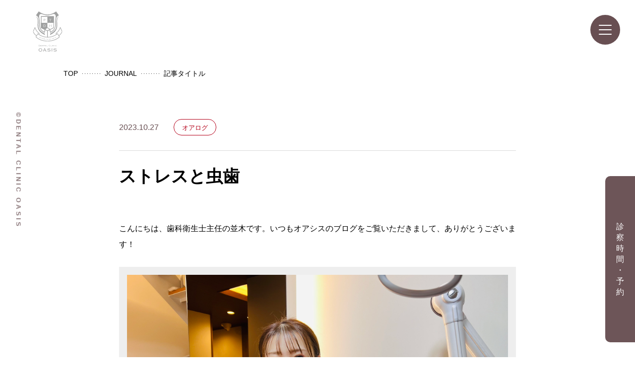

--- FILE ---
content_type: text/html; charset=UTF-8
request_url: https://oasis.nagano.jp/journal/2023/10/post-180.php
body_size: 15955
content:
<!DOCTYPE html>
<html lang="ja">

<head>
<meta charset="utf-8">
<meta http-equiv="Content-Type" content="text/html; charset=EUC-JP">
<meta http-equiv="Content-Style-Type" content="text/css">
<title>ストレスと虫歯 - デンタルクリニックオアシス</title>
<meta name="description" content="">
<meta property="og:title" content="ストレスと虫歯 - デンタルクリニックオアシス">
<meta property="og:url" content="https://oasis.nagano.jp/">
<meta property="og:site_name" content="デンタルクリニック オアシス">
<meta property="og:description" content="">
<meta property="og:locale" content="ja_JP">

<!-- Google tag (gtag.js) -->
<script async src="https://www.googletagmanager.com/gtag/js?id=G-K9NEDZW2C6"></script>
<script>
  window.dataLayer = window.dataLayer || [];
  function gtag(){dataLayer.push(arguments);}
  gtag('js', new Date());

  gtag('config', 'G-K9NEDZW2C6');
</script>
<meta name="viewport" content="width=device-width, initial-scale=1.0">
<link rel="stylesheet" href="/assets/css/reset.css?20260123-0557">
<link rel="stylesheet" href="/assets/css/common.css?20260123-0557">
<meta name="Keywords" content="長野市,歯科医院,歯医者,デンタルクリニックオアシス,大熊毅,篠ノ井,ホワイトニング,長野県">

</head>
<body>
    <!-- <div id="loading">
        <svg class="load_logo_svg" xmlns="http://www.w3.org/2000/svg" width="165.3260040283203" height="225" viewBox="0 0 165.326 225">
  <g id="グループ_130" data-name="グループ 130" transform="translate(-2342 6415)">
    <path id="パス_57" data-name="パス 57" d="M27.783,25.482,27.8,30a.6.6,0,0,0,.122.415.871.871,0,0,0,.445.231v.286l-2.529,0v-.284a.887.887,0,0,0,.443-.233.6.6,0,0,0,.122-.415l-.021-10.263a.6.6,0,0,0-.127-.408.9.9,0,0,0-.445-.231v-.284l6.373-.014a11.92,11.92,0,0,1,2.087.136,3.837,3.837,0,0,1,1.335.514,2.822,2.822,0,0,1,.987,1.017,3.374,3.374,0,0,1-.337,3.765,3.092,3.092,0,0,1-1.487.957,9.445,9.445,0,0,1-2.566.279Zm0-1.153,4.545-.009a10.127,10.127,0,0,0,1.5-.085,2.467,2.467,0,0,0,.883-.311,1.91,1.91,0,0,0,.9-1.785,1.907,1.907,0,0,0-.908-1.792,2.46,2.46,0,0,0-.878-.309,9.8,9.8,0,0,0-1.513-.078l-4.545.012Z" transform="translate(2375.696 -6390.444)" fill="#a0a1a1" class="svg-elem-1"></path>
    <path id="パス_58" data-name="パス 58" d="M50.114,38.77l-8.3.018.012,4.607a.906.906,0,0,0,.113.526.805.805,0,0,0,.457.235l0,.286-2.532,0v-.284a.82.82,0,0,0,.457-.24.927.927,0,0,0,.108-.523l-.021-10.023a.9.9,0,0,0-.118-.528.743.743,0,0,0-.454-.233l0-.286,2.532,0v.284a.818.818,0,0,0-.45.24.864.864,0,0,0-.115.526l.009,4.261,8.3-.018L50.1,33.356a.894.894,0,0,0-.115-.528.756.756,0,0,0-.452-.235l0-.284,2.532,0v.284a.8.8,0,0,0-.452.24.89.89,0,0,0-.115.523l.023,10.023a.9.9,0,0,0,.115.519.832.832,0,0,0,.454.244l0,.281-2.532.007v-.284a.857.857,0,0,0,.454-.242.935.935,0,0,0,.113-.523Z" transform="translate(2394.01 -6372.819)" fill="#a0a1a1" class="svg-elem-2"></path>
    <path id="パス_59" data-name="パス 59" d="M71.417,48.249l-36.08.016V12.1l36.08-.085Z" transform="translate(2388.14 -6399.309)" fill="#a0a1a1" class="svg-elem-3"></path>
    <path id="パス_60" data-name="パス 60" d="M55.846,56.272l-5.133,1.842-8.441,7.625L19.641,56.68l.012-28.948H55.825Z" transform="translate(2367.646 -6378.791)" fill="#a0a1a1" class="svg-elem-4"></path>
    <path id="パス_61" data-name="パス 61" d="M46.465,20.258l.018,9.917a.925.925,0,0,0,.118.519.817.817,0,0,0,.457.242v.284l-2.534,0V30.94a.823.823,0,0,0,.454-.24.885.885,0,0,0,.113-.523l-.018-9.917-4.106.012a.935.935,0,0,0-.526.113.761.761,0,0,0-.235.454l-.284,0,0-2.29H40.2a.8.8,0,0,0,.235.454.936.936,0,0,0,.53.111l9.6-.023a.913.913,0,0,0,.523-.113.762.762,0,0,0,.233-.454l.286,0,0,2.29h-.284a.8.8,0,0,0-.235-.457.935.935,0,0,0-.528-.108Z" transform="translate(2394.12 -6390.813)" fill="#fff" class="svg-elem-5"></path>
    <path id="パス_62" data-name="パス 62" d="M26.034,43.549l-.023-10.27a.613.613,0,0,0-.127-.408.917.917,0,0,0-.443-.231l0-.284,6.391-.014a7.306,7.306,0,0,1,3.332.6,4.981,4.981,0,0,1,2.223,2.32,7.067,7.067,0,0,1,.673,3.124,6.827,6.827,0,0,1-.888,3.572,4.745,4.745,0,0,1-2.045,1.916,7.762,7.762,0,0,1-3.267.588l-6.391.014,0-.284a.9.9,0,0,0,.445-.233.6.6,0,0,0,.125-.408m1.393-.233,4.376-.009a5.427,5.427,0,0,0,2.857-.6,4.094,4.094,0,0,0,1.612-2.179,6.553,6.553,0,0,0,.33-2.142,5.515,5.515,0,0,0-1.081-3.493,3.292,3.292,0,0,0-1.446-1.079A6.71,6.71,0,0,0,31.78,33.5l-4.376.012Z" transform="translate(2375.216 -6372.77)" fill="#fff" class="svg-elem-6"></path>
    <path id="パス_63" data-name="パス 63" d="M17.7,54.347,7.035,72.714a1.283,1.283,0,0,0,.219,1.568C30.579,96.9,64.968,98.042,71.627,98.042h.138c.609,0,.98-.012,1.111-.016s.5.012,1.079.012h.129C81.17,98.021,117.7,96.781,141,73.98a1.289,1.289,0,0,0,.21-1.57L130.455,54.091a1.266,1.266,0,0,0-.9-.618,1.3,1.3,0,0,0-1.056.307c-.224.2-22.769,19.758-53.08,19.824l-2.744,0c-30.212,0-52.787-19.389-53.01-19.585a1.3,1.3,0,0,0-.842-.318,1.139,1.139,0,0,0-.214.018,1.3,1.3,0,0,0-.9.623m1.462,2.6.164.131c5.649,4.482,26.193,19.1,53.34,19.1l2.753,0c27.226-.062,47.772-14.819,53.419-19.343l.168-.134,9.47,16.14-.106.1c-22.732,21.445-57.617,22.531-64.38,22.531-.657,0-1.026-.009-1.063-.012l-.051,0-.048,0c-.055,0-.5.016-1.277.016-6.334,0-39.082-1.074-61.682-22.248l-.106-.1Z" transform="translate(2350.959 -6345.201)" fill="#a0a1a1" class="svg-elem-7"></path>
    <path id="パス_64" data-name="パス 64" d="M19.594,87.642l-.374-.27A48.683,48.683,0,0,1,4.777,72.422C.466,65.4,0,63.292,0,62.708a1.257,1.257,0,0,1,.115-.537L10.659,39.227a1.283,1.283,0,0,1,2.416.242,56.459,56.459,0,0,0,3.7,9.935A59.115,59.115,0,0,0,36.64,72.3a1.282,1.282,0,0,1,.41,1.787l-2.958,4.632-2.165-1.383,2.278-3.567A61.3,61.3,0,0,1,14.45,50.5,66.42,66.42,0,0,1,11.57,43.4L2.631,62.856c.208.689,1.051,2.875,4.335,8.22a46.421,46.421,0,0,0,13.749,14.21l.38.272Z" transform="translate(2342 -6364.759)" fill="#a0a1a1" class="svg-elem-8"></path>
    <path id="パス_65" data-name="パス 65" d="M73.285,87.537l-1.51-2.077.383-.274A46.4,46.4,0,0,0,85.84,70.915c3.26-5.361,4.095-7.549,4.3-8.243L81.111,43.254a66.572,66.572,0,0,1-2.847,7.12A61.266,61.266,0,0,1,58.614,73.728l2.294,3.555L58.75,78.676l-2.981-4.618a1.293,1.293,0,0,1,.4-1.789A59.142,59.142,0,0,0,75.937,49.286a56.52,56.52,0,0,0,3.652-9.951,1.286,1.286,0,0,1,2.416-.254l10.645,22.9a1.345,1.345,0,0,1,.122.537c0,.581-.459,2.7-4.736,9.735A48.715,48.715,0,0,1,73.663,87.265Z" transform="translate(2414.553 -6364.94)" fill="#a0a1a1" class="svg-elem-9"></path>
    <path id="パス_66" data-name="パス 66" d="M35.45,95.548,71.525,77.932v-66.4l-36.271.023.009,4.014,32.988-.016.136,60.4L35.436,91.469Z" transform="translate(2388.031 -6399.939)" fill="#a0a1a1" class="svg-elem-10"></path>
    <path id="パス_67" data-name="パス 67" d="M56.028,95.633,19.619,77.86V11.534l36.416,0-.009,4.012-33.034-.007V76L56.04,91.556Z" transform="translate(2367.616 -6399.94)" fill="#a0a1a1" class="svg-elem-11"></path>
    <rect id="長方形_22" data-name="長方形 22" width="3.06" height="35.394" transform="translate(2421.96 -6305.7) rotate(-0.086)" fill="#a0a1a1" class="svg-elem-12"></rect>
    <path id="パス_68" data-name="パス 68" d="M17.775,62.245a.2.2,0,0,0-.124-.124l.046-.095L21,63.661a.677.677,0,0,0,.279.095.15.15,0,0,0,.115-.1l.1.048-.447.9-.095-.048a.227.227,0,0,0,.018-.191.434.434,0,0,0-.217-.18l-2.463-1.22-.618,1.247,1.6.793a.535.535,0,0,0,.256.067.2.2,0,0,0,.178-.127l.095.044-.47.957-.1-.048a.2.2,0,0,0,.012-.2.5.5,0,0,0-.217-.166l-1.614-.8-.664,1.342,2.635,1.3a.491.491,0,0,0,.274.062.285.285,0,0,0,.184-.171l.095.046-.466.941-.095-.048c.051-.1-.018-.194-.205-.286l-3.535-1.75.046-.095a.2.2,0,0,0,.178.025.27.27,0,0,0,.106-.122L17.742,62.4a.264.264,0,0,0,.032-.159" transform="translate(2362.424 -6334.013)" fill="#a0a1a1" class="svg-elem-13"></path>
    <path id="パス_69" data-name="パス 69" d="M19.165,66.069a.281.281,0,0,0-.069.1.363.363,0,0,0,.046.3,1.564,1.564,0,0,0,.281.378,3.356,3.356,0,0,0,.452.383,2.961,2.961,0,0,0,.567.311,2.281,2.281,0,0,0,1.213.237.736.736,0,0,0,.59-.443.491.491,0,0,0,.032-.32.586.586,0,0,0-.164-.27A1.5,1.5,0,0,0,21.8,66.5a3.924,3.924,0,0,0-.417-.2c-.249-.1-.514-.214-.791-.334a3.179,3.179,0,0,1-.724-.422,1.416,1.416,0,0,1-.44-.581,1.063,1.063,0,0,1,.065-.793,1.006,1.006,0,0,1,.383-.463,1.555,1.555,0,0,1,.613-.228,2.576,2.576,0,0,1,.775.007,3.512,3.512,0,0,1,.872.249,3.473,3.473,0,0,1,.588.3c.157.1.288.2.4.288s.2.171.263.237a.6.6,0,0,0,.184.134.242.242,0,0,0,.143.021c.035-.012.074-.023.111-.039l.083.081-.837.747L23,65.412a.276.276,0,0,0,.051-.1c.018-.035,0-.095-.037-.178a1.281,1.281,0,0,0-.212-.274,2.921,2.921,0,0,0-.374-.309,3.031,3.031,0,0,0-.519-.274,2.391,2.391,0,0,0-1.134-.224.679.679,0,0,0-.613.394.4.4,0,0,0-.021.284.614.614,0,0,0,.178.242,1.437,1.437,0,0,0,.321.214,3.753,3.753,0,0,0,.42.194c.256.108.521.221.8.346a2.943,2.943,0,0,1,.71.443,1.415,1.415,0,0,1,.424.606,1.148,1.148,0,0,1-.078.835,1.1,1.1,0,0,1-.341.443,1.4,1.4,0,0,1-.581.261,2.324,2.324,0,0,1-.786.018,3.938,3.938,0,0,1-.957-.274,4.1,4.1,0,0,1-.731-.385,3.343,3.343,0,0,1-.48-.392,3.886,3.886,0,0,1-.3-.325.622.622,0,0,0-.205-.175.257.257,0,0,0-.21.028l-.062-.083.828-.752Z" transform="translate(2365.834 -6332.146)" fill="#a0a1a1" class="svg-elem-14"></path>
    <path id="パス_70" data-name="パス 70" d="M21.736,69.165a.207.207,0,0,0,.175,0A.229.229,0,0,0,22,69.031l1.22-3.525-1.4-.484a.433.433,0,0,0-.242-.032.2.2,0,0,0-.125.148l-.1-.035.339-.982.1.035c-.048.145.023.251.217.318l3.5,1.206c.2.067.316.03.367-.115l.1.035-.339.982-.1-.035a.2.2,0,0,0,0-.194.445.445,0,0,0-.212-.122l-1.4-.484-1.215,3.528a.253.253,0,0,0-.014.161.207.207,0,0,0,.138.111l-.03.1-1.1-.378Z" transform="translate(2369.887 -6331.278)" fill="#a0a1a1" class="svg-elem-15"></path>
    <path id="パス_71" data-name="パス 71" d="M24.205,68.881c-.037.044-.081.095-.125.148A.352.352,0,0,0,24,69.16c-.016.062.021.106.118.136l-.028.1-1.044-.3.03-.1a.4.4,0,0,0,.092.021.152.152,0,0,0,.088-.032,1.478,1.478,0,0,0,.111-.1l.171-.187,2.509-2.984c.071-.085.127-.148.161-.189a.313.313,0,0,0,.069-.106c.018-.067-.023-.115-.125-.143l.028-.1,1.238.353-.03.1c-.09-.025-.145,0-.166.065a.409.409,0,0,0,.007.145c.014.062.028.145.046.254l.664,3.834c.023.115.042.208.055.272a.6.6,0,0,0,.042.15.162.162,0,0,0,.067.074.571.571,0,0,0,.115.042l-.028.1-1.178-.334.028-.1a.2.2,0,0,0,.145.009.12.12,0,0,0,.06-.078.214.214,0,0,0,0-.095c-.007-.035-.016-.111-.032-.224l-.131-.77-2.4-.683Zm2.748-.553-.387-2.271L25.114,67.8Z" transform="translate(2372.085 -6329.903)" fill="#a0a1a1" class="svg-elem-16"></path>
    <path id="パス_72" data-name="パス 72" d="M27.2,65.943a.194.194,0,0,0-.15-.09l.021-.1,2.963.636a2.311,2.311,0,0,1,.68.237,1.258,1.258,0,0,1,.417.35.975.975,0,0,1,.187.429,1.346,1.346,0,0,1-.018.477,1.118,1.118,0,0,1-.267.549.79.79,0,0,1-.574.233l0,.016a.945.945,0,0,1,.484.507,1.275,1.275,0,0,1,.044.761,1.26,1.26,0,0,1-.6.89,2.068,2.068,0,0,1-1.376.067l-2.9-.623.021-.1a.2.2,0,0,0,.175-.021.239.239,0,0,0,.076-.143l.835-3.906a.253.253,0,0,0-.012-.164m2.128,4.379a.916.916,0,0,0,.664-.055.743.743,0,0,0,.33-.507.727.727,0,0,0-.092-.6.954.954,0,0,0-.586-.323l-2.16-.461-.318,1.483Zm.258-2.142a1.183,1.183,0,0,0,.712,0,.632.632,0,0,0,.189-.895,1.175,1.175,0,0,0-.646-.293l-1.974-.422-.254,1.19Z" transform="translate(2376.085 -6329.151)" fill="#a0a1a1" class="svg-elem-17"></path>
    <path id="パス_73" data-name="パス 73" d="M30.986,66.614a.19.19,0,0,0-.175.037.327.327,0,0,0-.071.175l-.533,3.661,2.928.427c.2.032.316-.044.344-.217l.1.016-.148,1-.1-.014c.016-.111-.078-.18-.279-.21l-3.871-.565.016-.1a.211.211,0,0,0,.175-.032.282.282,0,0,0,.065-.148l.579-3.957a.237.237,0,0,0-.023-.159.2.2,0,0,0-.159-.081l.018-.106L31,66.511Z" transform="translate(2380.102 -6328.38)" fill="#a0a1a1" class="svg-elem-18"></path>
    <path id="パス_74" data-name="パス 74" d="M31.883,71.188a.2.2,0,0,0,.173-.042.262.262,0,0,0,.06-.15l.38-3.98a.283.283,0,0,0-.028-.159.193.193,0,0,0-.159-.071l.007-.106,1.157.113-.009.1a.212.212,0,0,0-.173.041.255.255,0,0,0-.06.15l-.38,3.98a.237.237,0,0,0,.03.159.2.2,0,0,0,.159.071l-.009.106-1.157-.113Z" transform="translate(2383.618 -6327.936)" fill="#a0a1a1" class="svg-elem-19"></path>
    <path id="パス_75" data-name="パス 75" d="M34.03,70.046a.285.285,0,0,0-.03.113.358.358,0,0,0,.143.265,1.557,1.557,0,0,0,.394.258,3.032,3.032,0,0,0,.558.2,2.835,2.835,0,0,0,.639.1,2.3,2.3,0,0,0,1.222-.194.741.741,0,0,0,.4-.618.489.489,0,0,0-.081-.311.566.566,0,0,0-.247-.2,1.428,1.428,0,0,0-.374-.111,3.98,3.98,0,0,0-.459-.044c-.272-.014-.558-.025-.858-.041a3.257,3.257,0,0,1-.83-.152,1.4,1.4,0,0,1-.606-.39,1.048,1.048,0,0,1-.214-.768,1.026,1.026,0,0,1,.2-.569,1.554,1.554,0,0,1,.5-.424,2.61,2.61,0,0,1,.733-.258,3.432,3.432,0,0,1,.9-.065,3.243,3.243,0,0,1,.655.078,4.788,4.788,0,0,1,.473.134c.131.048.244.09.33.129a.572.572,0,0,0,.217.062.22.22,0,0,0,.143-.03c.03-.021.06-.046.092-.071l.1.046-.528.989-.095-.062A.476.476,0,0,0,37.424,68c0-.041-.032-.095-.1-.154a1.2,1.2,0,0,0-.293-.184,2.506,2.506,0,0,0-.454-.161A2.657,2.657,0,0,0,36,67.418a2.4,2.4,0,0,0-1.144.178.681.681,0,0,0-.443.581.374.374,0,0,0,.081.272.6.6,0,0,0,.247.171,1.543,1.543,0,0,0,.378.09c.143.018.3.03.459.039.279.012.565.028.862.048a2.965,2.965,0,0,1,.823.175,1.415,1.415,0,0,1,.606.422,1.149,1.149,0,0,1,.212.812,1.1,1.1,0,0,1-.168.535,1.4,1.4,0,0,1-.457.443,2.416,2.416,0,0,1-.729.286,3.839,3.839,0,0,1-1,.071,3.949,3.949,0,0,1-.821-.111,3.65,3.65,0,0,1-.586-.2c-.161-.074-.293-.141-.4-.2a.585.585,0,0,0-.249-.092.264.264,0,0,0-.189.1l-.088-.058.519-.991Z" transform="translate(2385.608 -6327.735)" fill="#a0a1a1" class="svg-elem-20"></path>
    <path id="パス_76" data-name="パス 76" d="M41.387,71.315a.208.208,0,0,0,.171.053l0,.106-1.16.035,0-.106a.2.2,0,0,0,.166-.065.253.253,0,0,0,.037-.152l-.051-1.762-3.117.095.053,1.759a.267.267,0,0,0,.048.155.2.2,0,0,0,.168.051l0,.106-1.164.037,0-.108a.2.2,0,0,0,.166-.06.234.234,0,0,0,.039-.157l-.122-4a.249.249,0,0,0-.048-.152A.216.216,0,0,0,36.4,67.1l0-.1,1.162-.035,0,.106a.191.191,0,0,0-.164.062.256.256,0,0,0-.039.154l.051,1.656,3.115-.1-.048-1.656a.27.27,0,0,0-.048-.15.205.205,0,0,0-.171-.053l0-.1,1.162-.037,0,.106a.207.207,0,0,0-.166.062.228.228,0,0,0-.039.152l.122,4a.237.237,0,0,0,.046.154" transform="translate(2389.528 -6327.724)" fill="#a0a1a1" class="svg-elem-21"></path>
    <path id="パス_77" data-name="パス 77" d="M39.769,67.257a.2.2,0,0,0-.173-.042l-.012-.106,3.668-.383a.644.644,0,0,0,.286-.072.142.142,0,0,0,.048-.141l.1-.012.106,1-.106.009a.243.243,0,0,0-.088-.173.415.415,0,0,0-.279-.037l-2.735.288.148,1.383,1.778-.187a.577.577,0,0,0,.251-.081.192.192,0,0,0,.081-.2l.106-.009.108,1.058-.1.012a.209.209,0,0,0-.1-.178.507.507,0,0,0-.267-.023l-1.794.187.152,1.49,2.928-.307a.464.464,0,0,0,.265-.095.261.261,0,0,0,.062-.24l.106-.012.111,1.042-.106.012c-.014-.111-.12-.157-.325-.134l-3.924.41-.009-.106a.2.2,0,0,0,.161-.074.262.262,0,0,0,.025-.159L39.829,67.4a.281.281,0,0,0-.06-.148" transform="translate(2393.686 -6328.167)" fill="#a0a1a1" class="svg-elem-22"></path>
    <path id="パス_78" data-name="パス 78" d="M42.508,66.882a.2.2,0,0,0-.175-.025l-.018-.108L45,66.273a2.741,2.741,0,0,1,1,0,2.1,2.1,0,0,1,.812.346,2.128,2.128,0,0,1,.59.641,2.6,2.6,0,0,1,.33.885,3.02,3.02,0,0,1,.023.941,2.036,2.036,0,0,1-.284.8,1.881,1.881,0,0,1-.593.59,2.42,2.42,0,0,1-.9.337l-2.852.507-.018-.106a.2.2,0,0,0,.157-.085.255.255,0,0,0,.014-.159l-.7-3.938a.222.222,0,0,0-.069-.143m3.29,3.364a1.456,1.456,0,0,0,1.068-.636,1.908,1.908,0,0,0,.154-1.342,1.746,1.746,0,0,0-.664-1.2,1.723,1.723,0,0,0-1.321-.212l-1.683.3.606,3.417Z" transform="translate(2397.25 -6328.53)" fill="#a0a1a1" class="svg-elem-23"></path>
    <path id="パス_79" data-name="パス 79" d="M47.736,69.527a2.332,2.332,0,0,1,.378-.784,4.17,4.17,0,0,1,.6-.648c.226-.191.431-.383.62-.569a2.6,2.6,0,0,0,.443-.544.713.713,0,0,0,.074-.586.732.732,0,0,0-.408-.51,1.13,1.13,0,0,0-.763,0,1.554,1.554,0,0,0-.563.281,1.717,1.717,0,0,0-.357.369,1.253,1.253,0,0,0-.178.35.385.385,0,0,0-.023.208.436.436,0,0,0,.039.088l.053.076-.065.092-.92-.687.069-.085c.021,0,.048.018.092.032a.149.149,0,0,0,.095.014.353.353,0,0,0,.182-.18,2.872,2.872,0,0,1,.261-.355,2.778,2.778,0,0,1,.461-.4,2.469,2.469,0,0,1,.784-.346,1.7,1.7,0,0,1,1.215.03,1.25,1.25,0,0,1,.669.844,1.108,1.108,0,0,1-.007.7,1.9,1.9,0,0,1-.346.595,4.277,4.277,0,0,1-.533.528c-.2.168-.385.332-.558.5a3.114,3.114,0,0,0-.429.5.808.808,0,0,0-.143.549l2.753-.784c.085-.025.141-.058.157-.095a.222.222,0,0,0,0-.168l.1-.03.272.957-.1.03a.133.133,0,0,0-.074-.1.3.3,0,0,0-.18.014l-3.3.941c-.141.042-.205.111-.2.21l-.1.03-.03-.1a1.786,1.786,0,0,1-.037-.966" transform="translate(2402.929 -6329.812)" fill="#a0a1a1" class="svg-elem-24"></path>
    <path id="パス_80" data-name="パス 80" d="M54.035,66.989a2.2,2.2,0,0,1-.191.86,2.041,2.041,0,0,1-.542.706,2.737,2.737,0,0,1-.89.5,2.787,2.787,0,0,1-1.005.168,2.072,2.072,0,0,1-.865-.214,2.213,2.213,0,0,1-.687-.553,2.618,2.618,0,0,1-.461-.825,2.647,2.647,0,0,1-.159-.936,2.2,2.2,0,0,1,.2-.86,2.142,2.142,0,0,1,.533-.719,2.54,2.54,0,0,1,.888-.507,2.574,2.574,0,0,1,1.008-.159,2.216,2.216,0,0,1,.869.228,2.155,2.155,0,0,1,.687.553,2.584,2.584,0,0,1,.463.828,2.663,2.663,0,0,1,.155.934m-1.658-1.817A1.831,1.831,0,0,0,50.016,66a2.388,2.388,0,0,0,.881,2.511,1.835,1.835,0,0,0,2.359-.828,2.386,2.386,0,0,0-.878-2.509" transform="translate(2406.285 -6330.857)" fill="#a0a1a1" class="svg-elem-25"></path>
    <path id="パス_81" data-name="パス 81" d="M54,68.114A.2.2,0,0,0,54.13,68a.274.274,0,0,0-.018-.161L52.837,64.78c-.039.018-.078.039-.127.065a.7.7,0,0,0-.12.088.258.258,0,0,0-.071.118.2.2,0,0,0,.009.136l-.1.044-.346-.83.1-.041c.041.1.1.141.168.111a.644.644,0,0,0,.21-.164.206.206,0,0,0,.065-.228c-.042-.1-.125-.127-.249-.076l-.041-.1.959-.4.041.1c-.065.03-.1.062-.111.1a.3.3,0,0,0,.032.171l1.536,3.682a.238.238,0,0,0,.1.127.21.21,0,0,0,.175-.014l.044.1-1.074.447Z" transform="translate(2410.008 -6332.084)" fill="#a0a1a1" class="svg-elem-26"></path>
    <path id="パス_82" data-name="パス 82" d="M55.571,66.4l.053.111c.016.037.085.076.2.115a1.621,1.621,0,0,0,.445.062,3.243,3.243,0,0,0,.618-.055A2.634,2.634,0,0,0,57.6,66.4a1.386,1.386,0,0,0,.738-.655.874.874,0,0,0-.023-.729.679.679,0,0,0-.583-.41,2.135,2.135,0,0,0-1.04.274,2.8,2.8,0,0,0-.277.152,1.061,1.061,0,0,0-.138.118.153.153,0,0,0-.039.095.227.227,0,0,0,.012.095l-.095.048-.438-.9.1-.048a.383.383,0,0,0,.069.085.167.167,0,0,0,.095.037.383.383,0,0,0,.161-.03,1.933,1.933,0,0,0,.27-.115,2.12,2.12,0,0,0,.653-.457.486.486,0,0,0,.065-.583.591.591,0,0,0-.489-.346,1.363,1.363,0,0,0-.777.168,1.88,1.88,0,0,0-.459.3,2.323,2.323,0,0,0-.318.355,1.188,1.188,0,0,0-.171.337.352.352,0,0,0,0,.244c.014.035.058.067.129.1l-.039.12-1.026-.443.039-.12a.364.364,0,0,0,.076.023.123.123,0,0,0,.088-.012.463.463,0,0,0,.134-.178,2.629,2.629,0,0,1,.237-.362,3.628,3.628,0,0,1,.431-.447,3.114,3.114,0,0,1,.7-.447,2.8,2.8,0,0,1,.643-.221,1.73,1.73,0,0,1,.593-.023,1.181,1.181,0,0,1,.5.187.98.98,0,0,1,.344.406,1.017,1.017,0,0,1,.127.609.863.863,0,0,1-.261.473l.012.016a1.431,1.431,0,0,1,.761.06,1.089,1.089,0,0,1,.533.576,1.215,1.215,0,0,1-.028,1.171,2.683,2.683,0,0,1-1.245,1.028,3.414,3.414,0,0,1-1.273.337c-.178.009-.323.012-.445.009a.6.6,0,0,0-.249.025.264.264,0,0,0-.1.157l-.092-.014-.03-1.07Z" transform="translate(2412.475 -6333.514)" fill="#a0a1a1" class="svg-elem-27"></path>
    <path id="パス_83" data-name="パス 83" d="M6.7,11.22h0c4.279,2.841,11.918,13.039,11.974,28.3.081,22.808-10.191,54.364,39.28,77.854l-.016-7.245S28.095,97.488,23.419,75.48,30.059,25.08,6.7,11.22" transform="translate(2350.746 -6400.35)" fill="#a0a1a1" class="svg-elem-28"></path>
    <path id="パス_84" data-name="パス 84" d="M30.935,7.459a59.5,59.5,0,0,0,20.281.032V11.12a62.382,62.382,0,0,1-20.281,0Z" transform="translate(2382.392 -6405.261)" fill="#a0a1a1" class="svg-elem-29"></path>
    <path id="パス_85" data-name="パス 85" d="M71.89,90.587s-15.335.971-17.549,21.425l0-.046c0,.06-.009.106-.012.161-.021.214-.044.422-.067.639-.265,1.418-1.238,1.321-1.932,1.044-.221-.115-.463-.244-.717-.383-5.375-2.914-17.83-11.169-21.941-26.818l.7,2.267C29,84.9,28.861,80.349,28.9,74.64,28.93,70.1,30.173,60.31,26.175,38.9c-2.1-11.24-.231-16.986,1.273-19.808a13.094,13.094,0,0,1,2.522-2.672c2.55-1.7,6.525-3.385,15.381.1a51.433,51.433,0,0,0,6.809,2.029s4.524,1.33,9.412,2.306l.124-.48c5.564.874,10.039,1.312,10.039,1.312l0-2.8S44.826,16.652,23.157,0L7.471,21.844s8.072,3.548,12.052,9.931c2.529,4.058,6.788,20.906,5.87,41.143-1.2,26.363,15.753,39.289,26.861,45.291,1.768.779,4.36,1.3,5.133-1.81.058-.632.134-1.314.228-2.036v0c1.01-7.782,4.192-20,14.284-20.018Z" transform="translate(2351.755 -6415)" fill="#a0a1a1" class="svg-elem-30"></path>
    <path id="パス_86" data-name="パス 86" d="M93.055,11.22h0c-4.279,2.841-11.92,13.039-11.976,28.3C81,62.333,91.272,93.889,41.8,117.379l.016-7.245S71.658,97.488,76.334,75.48s-6.643-50.4,16.721-64.26" transform="translate(2396.58 -6400.35)" fill="#a0a1a1" class="svg-elem-31"></path>
    <path id="パス_87" data-name="パス 87" d="M35.326,90.587s15.333.971,17.549,21.425v-.046c0,.06.007.106.009.161.023.214.048.422.071.639.263,1.418,1.236,1.321,1.932,1.044.221-.115.461-.244.715-.383,5.375-2.914,17.832-11.169,21.943-26.818l-.7,2.267c1.367-3.975,1.51-8.527,1.473-14.235C78.285,70.1,77.04,60.31,81.041,38.9c2.1-11.24.231-16.986-1.273-19.808a13.158,13.158,0,0,0-2.522-2.672c-2.55-1.7-6.53-3.385-15.384.1a51.433,51.433,0,0,1-6.809,2.029s-4.669,1.33-9.557,2.306l.018-.48c-5.561.874-10.034,1.312-10.034,1.312l0-2.8S62.39,16.652,84.057,0L99.742,21.844s-8.07,3.548-12.052,9.931c-2.532,4.058-6.788,20.906-5.866,41.143,1.192,26.363-15.755,39.289-26.866,45.291-1.764.779-4.358,1.3-5.132-1.81-.058-.632-.134-1.314-.228-2.036v0c-1.008-7.782-4.192-20-14.284-20.018Z" transform="translate(2388.11 -6415)" fill="#a0a1a1" class="svg-elem-32"></path>
    <path id="パス_88" data-name="パス 88" d="M14.373,81.893a.332.332,0,0,0-.265-.088v-.166h4.277a4.2,4.2,0,0,1,1.536.267,3.39,3.39,0,0,1,1.16.749,3.442,3.442,0,0,1,.738,1.155,3.945,3.945,0,0,1,.263,1.457,4.667,4.667,0,0,1-.221,1.453,3.125,3.125,0,0,1-.655,1.151,2.954,2.954,0,0,1-1.077.752,3.784,3.784,0,0,1-1.48.272h-4.54v-.168a.332.332,0,0,0,.265-.085.414.414,0,0,0,.067-.244v-6.26a.409.409,0,0,0-.067-.244m4.148,6.092a2.3,2.3,0,0,0,1.822-.689,2.985,2.985,0,0,0,.606-2.027,2.742,2.742,0,0,0-.694-2.031,2.711,2.711,0,0,0-1.981-.687H15.6v5.435Z" transform="translate(2360.421 -6308.404)" fill="#a0a1a1" class="svg-elem-33"></path>
    <path id="パス_89" data-name="パス 89" d="M18.891,82.584a.316.316,0,0,0-.254-.076v-.166h5.557a.355.355,0,0,0,.274-.076.365.365,0,0,0,.071-.256H24.7v1.434H24.54a.279.279,0,0,0-.346-.33h-4.33v1.794h3.046a.278.278,0,0,0,.346-.332h.166V86.01h-.166a.278.278,0,0,0-.346-.33H19.864v1.958h4.482a.364.364,0,0,0,.274-.076.384.384,0,0,0,.069-.254h.168V88.7h-.168a.3.3,0,0,0-.069-.233.462.462,0,0,0-.274-.055H18.637v-.166c.129,0,.214-.023.254-.074a.532.532,0,0,0,.065-.311V82.893a.518.518,0,0,0-.065-.309" transform="translate(2366.334 -6307.919)" fill="#a0a1a1" class="svg-elem-34"></path>
    <path id="パス_90" data-name="パス 90" d="M22.429,88.057a.429.429,0,0,0,.3-.074.461.461,0,0,0,.078-.311V82.707a.461.461,0,0,0-.078-.311.441.441,0,0,0-.3-.076v-.166H24.44v.166a.8.8,0,0,0-.293.035c-.053.023-.076.055-.076.088a.724.724,0,0,0,.15.235l3.738,4.293V82.707a.3.3,0,0,0-.374-.387v-.166H29.1v.166a.421.421,0,0,0-.293.076.425.425,0,0,0-.078.311v4.964a.425.425,0,0,0,.078.311.411.411,0,0,0,.293.074v.166H27.257v-.166a.983.983,0,0,0,.327-.028.1.1,0,0,0,.055-.095.155.155,0,0,0-.048-.118c-.032-.032-.069-.076-.115-.131l-3.9-4.457v4.443a.45.45,0,0,0,.076.311.425.425,0,0,0,.3.074v.166H22.429Z" transform="translate(2371.286 -6307.731)" fill="#a0a1a1" class="svg-elem-35"></path>
    <path id="パス_91" data-name="パス 91" d="M32.206,83.444a.375.375,0,0,0-.069-.254.362.362,0,0,0-.272-.076h-2.14V87.86a.522.522,0,0,0,.062.309c.042.051.134.074.281.074v.168h-1.6v-.168c.148,0,.237-.023.281-.074a.518.518,0,0,0,.065-.309V83.114h-2.14a.374.374,0,0,0-.277.076.388.388,0,0,0-.069.254h-.164V82.01h.164a.391.391,0,0,0,.069.256.375.375,0,0,0,.277.076h5.188a.362.362,0,0,0,.272-.076.378.378,0,0,0,.069-.256h.166v1.434Z" transform="translate(2376.166 -6307.919)" fill="#a0a1a1" class="svg-elem-36"></path>
    <path id="パス_92" data-name="パス 92" d="M29.271,88.057a.388.388,0,0,0,.3-.095,1.292,1.292,0,0,0,.143-.249l2.179-4.994a.735.735,0,0,0,.069-.235.14.14,0,0,0-.076-.12.468.468,0,0,0-.267-.069v-.141h2.232v.164a.648.648,0,0,0-.21.037.131.131,0,0,0-.106.129.294.294,0,0,0,.037.136c.021.048.044.095.062.141l2.354,5.022a.9.9,0,0,0,.127.187.411.411,0,0,0,.3.088v.166H34.678v-.166a.907.907,0,0,0,.33-.041.125.125,0,0,0,.083-.122.507.507,0,0,0-.025-.168c-.018-.046-.037-.092-.058-.136l-.567-1.16H31.093l-.47,1.049c-.035.081-.076.161-.115.235a.37.37,0,0,0-.065.18.128.128,0,0,0,.083.122.742.742,0,0,0,.288.041v.166H29.271Zm2.14-2.4H34.1L32.7,82.76Z" transform="translate(2380.219 -6307.731)" fill="#a0a1a1" class="svg-elem-37"></path>
    <path id="パス_93" data-name="パス 93" d="M39.07,88.485A.258.258,0,0,0,39,88.278a.471.471,0,0,0-.274-.053H33.195v-.168c.145,0,.242-.023.281-.074a.513.513,0,0,0,.062-.311V82.705a.5.5,0,0,0-.062-.309c-.039-.051-.136-.076-.281-.076v-.166h1.543v.166a.369.369,0,0,0-.281.076.541.541,0,0,0-.062.309V87.45h4.332A.324.324,0,0,0,39,87.36a.553.553,0,0,0,.069-.323h.166v1.448Z" transform="translate(2385.343 -6307.731)" fill="#a0a1a1" class="svg-elem-38"></path>
    <path id="パス_94" data-name="パス 94" d="M46.366,87.946a.275.275,0,0,0-.208-.092c-.048,0-.141.058-.286.18a3.647,3.647,0,0,1-.606.394,4.469,4.469,0,0,1-1,.387,5.78,5.78,0,0,1-1.478.166,5.358,5.358,0,0,1-1.762-.274,3.926,3.926,0,0,1-1.372-.791,3.573,3.573,0,0,1-.888-1.229,3.745,3.745,0,0,1-.321-1.552,3.124,3.124,0,0,1,.3-1.34,3.352,3.352,0,0,1,.853-1.123,4.264,4.264,0,0,1,1.349-.779,5.205,5.205,0,0,1,1.787-.291,5.8,5.8,0,0,1,1.231.118,7.962,7.962,0,0,1,.936.256,6.827,6.827,0,0,1,.655.258,1.086,1.086,0,0,0,.35.113c.076,0,.12-.009.141-.032s.039-.055.067-.09l.166.113-.855,1.473-.178-.083a.24.24,0,0,0,.067-.178c0-.078-.067-.171-.205-.286a2.4,2.4,0,0,0-.565-.33,5.11,5.11,0,0,0-.844-.277,4.232,4.232,0,0,0-1.033-.118,4.161,4.161,0,0,0-1.111.159,2.932,2.932,0,0,0-.991.489,2.6,2.6,0,0,0-.712.844,2.575,2.575,0,0,0-.274,1.231,2.315,2.315,0,0,0,.281,1.137,2.892,2.892,0,0,0,.752.888,3.648,3.648,0,0,0,1.07.576,3.693,3.693,0,0,0,1.234.205,3.106,3.106,0,0,0,.945-.143,3.767,3.767,0,0,0,.8-.353,2.816,2.816,0,0,0,.551-.422.574.574,0,0,0,.205-.35.259.259,0,0,0-.067-.191l.18-.111,1.019,1.324Z" transform="translate(2392.199 -6308.451)" fill="#a0a1a1" class="svg-elem-39"></path>
    <path id="パス_95" data-name="パス 95" d="M49,88.485a.266.266,0,0,0-.069-.208.481.481,0,0,0-.274-.053H43.118v-.168c.148,0,.242-.023.284-.074a.531.531,0,0,0,.062-.311V82.705A.522.522,0,0,0,43.4,82.4q-.062-.076-.284-.076v-.166h1.543v.166c-.145,0-.238.025-.279.076a.522.522,0,0,0-.062.309V87.45h4.332a.33.33,0,0,0,.274-.09A.572.572,0,0,0,49,87.037h.166v1.448Z" transform="translate(2398.299 -6307.731)" fill="#a0a1a1" class="svg-elem-40"></path>
    <path id="パス_96" data-name="パス 96" d="M46.69,88.057c.145,0,.24-.023.281-.074a.53.53,0,0,0,.06-.311V82.707a.53.53,0,0,0-.06-.311.379.379,0,0,0-.281-.076v-.166h1.543v.166a.372.372,0,0,0-.281.076.508.508,0,0,0-.062.311v4.964a.509.509,0,0,0,.062.311c.039.051.134.074.281.074v.166H46.69Z" transform="translate(2402.963 -6307.731)" fill="#a0a1a1" class="svg-elem-41"></path>
    <path id="パス_97" data-name="パス 97" d="M48.723,88.057a.426.426,0,0,0,.3-.074.461.461,0,0,0,.078-.311V82.707a.461.461,0,0,0-.078-.311.437.437,0,0,0-.3-.076v-.166h2.013v.166a.821.821,0,0,0-.3.035c-.051.023-.076.055-.076.088a.755.755,0,0,0,.152.235l3.735,4.293V82.707a.45.45,0,0,0-.076-.311.44.44,0,0,0-.3-.076v-.166H55.4v.166a.424.424,0,0,0-.3.076.437.437,0,0,0-.078.311v4.964a.437.437,0,0,0,.078.311.414.414,0,0,0,.3.074v.166H53.551v-.166a.974.974,0,0,0,.327-.028.1.1,0,0,0,.055-.095.172.172,0,0,0-.046-.118,1.217,1.217,0,0,1-.115-.131l-3.906-4.457v4.443a.463.463,0,0,0,.076.311.426.426,0,0,0,.3.074v.166H48.723Z" transform="translate(2405.618 -6307.731)" fill="#a0a1a1" class="svg-elem-42"></path>
    <path id="パス_98" data-name="パス 98" d="M52.97,88.057c.148,0,.24-.023.284-.074a.57.57,0,0,0,.06-.311V82.707a.569.569,0,0,0-.06-.311.386.386,0,0,0-.284-.076v-.166h1.543v.166a.375.375,0,0,0-.281.076.526.526,0,0,0-.062.311v4.964a.526.526,0,0,0,.062.311c.042.051.134.074.281.074v.166H52.97Z" transform="translate(2411.163 -6307.731)" fill="#a0a1a1" class="svg-elem-43"></path>
    <path id="パス_99" data-name="パス 99" d="M60.191,83.912a.378.378,0,0,0,.028-.111v-.127c0-.053-.062-.125-.182-.21a2.349,2.349,0,0,0-.473-.263,4,4,0,0,0-.664-.221,3.065,3.065,0,0,0-.738-.09,2.881,2.881,0,0,0-1.061.185,2.409,2.409,0,0,0-.8.512,2.163,2.163,0,0,0-.5.749,2.379,2.379,0,0,0-.173.911,2.253,2.253,0,0,0,.173.9,2,2,0,0,0,.5.71,2.412,2.412,0,0,0,.765.47,2.715,2.715,0,0,0,.98.173A3.9,3.9,0,0,0,59,87.387a3.179,3.179,0,0,0,.71-.27,1.754,1.754,0,0,0,.44-.316c.1-.106.15-.187.15-.242a.638.638,0,0,0-.053-.277l.138-.081.964,1.268-.15.111a.747.747,0,0,0-.168-.1.28.28,0,0,0-.095-.023.725.725,0,0,0-.339.138,4.365,4.365,0,0,1-.56.3,4.307,4.307,0,0,1-.819.291,4.549,4.549,0,0,1-1.137.122,4.5,4.5,0,0,1-1.317-.184,2.883,2.883,0,0,1-1.07-.581,2.77,2.77,0,0,1-.717-.971,3.179,3.179,0,0,1-.263-1.326,3.088,3.088,0,0,1,.27-1.321,2.881,2.881,0,0,1,.738-.982,3.34,3.34,0,0,1,1.091-.611,4.009,4.009,0,0,1,1.321-.214,6,6,0,0,1,.98.067,4.7,4.7,0,0,1,.8.224c.182.062.337.122.457.178a.709.709,0,0,0,.277.081.29.29,0,0,0,.219-.15l.164.058-.676,1.418Z" transform="translate(2413.442 -6307.778)" fill="#a0a1a1" class="svg-elem-44"></path>
    <path id="パス_100" data-name="パス 100" d="M27.924,90.473a9.087,9.087,0,0,1,3.17,1.725A7.9,7.9,0,0,1,33.185,95a10.219,10.219,0,0,1,0,7.625,7.79,7.79,0,0,1-2.091,2.785,8.81,8.81,0,0,1-3.17,1.674,13.841,13.841,0,0,1-3.975.544,13.9,13.9,0,0,1-3.98-.544,8.827,8.827,0,0,1-3.166-1.674,7.752,7.752,0,0,1-2.087-2.785,10.131,10.131,0,0,1,0-7.625A7.862,7.862,0,0,1,16.8,92.2a9.107,9.107,0,0,1,3.166-1.725,13.12,13.12,0,0,1,3.98-.579,13.069,13.069,0,0,1,3.975.579m-9.2,3.44a7.388,7.388,0,0,0,0,9.758,7.222,7.222,0,0,0,5.22,1.769,7.222,7.222,0,0,0,5.22-1.769,7.388,7.388,0,0,0,0-9.758,7.252,7.252,0,0,0-5.22-1.768,7.252,7.252,0,0,0-5.22,1.768" transform="translate(2360.243 -6297.625)" fill="#a0a1a1" class="svg-elem-45"></path>
    <path id="パス_101" data-name="パス 101" d="M28.358,105.424c-.09.2-.191.422-.3.666a1.416,1.416,0,0,0-.166.565c0,.24.184.362.56.362v.4H24.378v-.4a1.589,1.589,0,0,0,.348-.035.487.487,0,0,0,.277-.2,3,3,0,0,0,.3-.477c.111-.212.251-.491.431-.848l6-13.392c.175-.374.307-.659.394-.846a1.069,1.069,0,0,0,.136-.445c0-.267-.2-.4-.6-.4v-.4h4.837v.4c-.353,0-.526.131-.526.4a1.153,1.153,0,0,0,.164.51c.113.214.251.51.433.881l6.364,13.2c.2.4.348.708.461.925a2.074,2.074,0,0,0,.316.5.555.555,0,0,0,.314.2,2.409,2.409,0,0,0,.466.035v.4H39.9v-.4a.877.877,0,0,0,.528-.111.453.453,0,0,0,.129-.355.844.844,0,0,0-.081-.346c-.055-.12-.168-.38-.35-.782l-1.259-2.649H29.485Zm9.382-4.835-3.747-7.826-3.449,7.826Z" transform="translate(2373.831 -6297.513)" fill="#a0a1a1" class="svg-elem-46"></path>
    <path id="パス_102" data-name="パス 102" d="M37.383,102.291a1.063,1.063,0,0,0-.1.433,1.346,1.346,0,0,0,.579.959,6.253,6.253,0,0,0,1.529.913,11.94,11.94,0,0,0,2.137.68,11.184,11.184,0,0,0,2.419.261,8.519,8.519,0,0,0,4.556-.927,2.772,2.772,0,0,0,1.413-2.386,1.888,1.888,0,0,0-.35-1.16,2.209,2.209,0,0,0-.961-.708A5.509,5.509,0,0,0,47.178,100a14.751,14.751,0,0,0-1.739-.1q-1.525,0-3.235-.016a11.8,11.8,0,0,1-3.133-.431,5.228,5.228,0,0,1-2.356-1.374,3.971,3.971,0,0,1-.922-2.85,3.778,3.778,0,0,1,.662-2.174,5.727,5.727,0,0,1,1.805-1.674,9.6,9.6,0,0,1,2.7-1.091,13.538,13.538,0,0,1,3.382-.4,13.3,13.3,0,0,1,2.469.2,17.446,17.446,0,0,1,1.808.431q.757.228,1.257.429a2.311,2.311,0,0,0,.83.2.853.853,0,0,0,.53-.131c.111-.088.219-.191.332-.3l.4.166L50.143,94.7l-.364-.228a1.82,1.82,0,0,0,.032-.431c0-.154-.131-.344-.4-.565a4.942,4.942,0,0,0-1.125-.648,9.6,9.6,0,0,0-1.741-.528,10.333,10.333,0,0,0-2.2-.217,8.858,8.858,0,0,0-4.259.865,2.552,2.552,0,0,0-1.577,2.25,1.424,1.424,0,0,0,.35,1.01,2.247,2.247,0,0,0,.959.6,5.5,5.5,0,0,0,1.425.284c.544.048,1.118.067,1.741.067q1.56,0,3.249.046a11.335,11.335,0,0,1,3.117.517A5.311,5.311,0,0,1,51.7,99.208a4.357,4.357,0,0,1,.929,3.016,4.09,4.09,0,0,1-.551,2.038,5.325,5.325,0,0,1-1.637,1.743,8.69,8.69,0,0,1-2.7,1.194,14.656,14.656,0,0,1-3.731.427,14.831,14.831,0,0,1-3.1-.281,12.832,12.832,0,0,1-2.234-.662c-.62-.256-1.127-.484-1.529-.694a2.189,2.189,0,0,0-.961-.318,1,1,0,0,0-.694.4l-.334-.2,1.794-3.811Z" transform="translate(2387.906 -6297.626)" fill="#a0a1a1" class="svg-elem-47"></path>
    <path id="パス_103" data-name="パス 103" d="M45.532,107.019a.752.752,0,0,0,.627-.217.91.91,0,0,0,.171-.579V91.17a.9.9,0,0,0-.171-.574.752.752,0,0,0-.627-.219v-.4h4.379v.4a.766.766,0,0,0-.632.219.923.923,0,0,0-.166.574v15.054a.938.938,0,0,0,.166.579.766.766,0,0,0,.632.217v.4H45.532Z" transform="translate(2401.451 -6297.513)" fill="#a0a1a1" class="svg-elem-48"></path>
    <path id="パス_104" data-name="パス 104" d="M52.376,102.291a1.027,1.027,0,0,0-.1.433,1.35,1.35,0,0,0,.576.959,6.254,6.254,0,0,0,1.529.913,12.034,12.034,0,0,0,2.135.68,11.236,11.236,0,0,0,2.421.261,8.514,8.514,0,0,0,4.556-.927,2.76,2.76,0,0,0,1.411-2.386,1.874,1.874,0,0,0-.35-1.16,2.162,2.162,0,0,0-.959-.708A5.509,5.509,0,0,0,62.168,100a14.74,14.74,0,0,0-1.736-.1q-1.529,0-3.235-.016a11.739,11.739,0,0,1-3.131-.431,5.2,5.2,0,0,1-2.356-1.374,3.952,3.952,0,0,1-.927-2.85,3.793,3.793,0,0,1,.659-2.174,5.811,5.811,0,0,1,1.808-1.674,9.626,9.626,0,0,1,2.7-1.091,13.551,13.551,0,0,1,3.382-.4,13.288,13.288,0,0,1,2.472.2,17.478,17.478,0,0,1,1.8.431c.507.152.929.3,1.261.429a2.311,2.311,0,0,0,.83.2.879.879,0,0,0,.533-.131,4.263,4.263,0,0,0,.325-.3l.4.166L65.14,94.7l-.369-.228a1.956,1.956,0,0,0,.032-.431c0-.154-.129-.344-.4-.565a4.942,4.942,0,0,0-1.125-.648,9.574,9.574,0,0,0-1.743-.528,10.332,10.332,0,0,0-2.2-.217,8.877,8.877,0,0,0-4.259.865A2.556,2.556,0,0,0,53.5,95.2a1.414,1.414,0,0,0,.353,1.01,2.206,2.206,0,0,0,.959.6,5.5,5.5,0,0,0,1.425.284c.54.048,1.123.067,1.739.067,1.038,0,2.124.016,3.251.046a11.317,11.317,0,0,1,3.115.517,5.3,5.3,0,0,1,2.352,1.492,4.346,4.346,0,0,1,.929,3.016,4.061,4.061,0,0,1-.546,2.038,5.317,5.317,0,0,1-1.642,1.743,8.641,8.641,0,0,1-2.7,1.194,16.818,16.818,0,0,1-6.827.145,12.863,12.863,0,0,1-2.237-.662c-.618-.256-1.13-.484-1.526-.694a2.2,2.2,0,0,0-.961-.318,1,1,0,0,0-.7.4l-.327-.2,1.792-3.811Z" transform="translate(2407.485 -6297.626)" fill="#a0a1a1" class="svg-elem-49"></path>
    <rect id="長方形_23" data-name="長方形 23" width="165.324" height="225" transform="translate(2342 -6415)" fill="none" class="svg-elem-50"></rect>
  </g>
</svg>
    </div> -->
<a class="detail_logo" href="/">
    <img src="/assets/img/common/detail_logo.svg" alt="">
</a>
<div class="nav_btn">
    <div class="inner">
        <span></span>
        <span></span>
        <span></span>

    </div>
</div>

<!--スマホメニューエリア-->
<nav id="nav_erea">
    <div class="nav_erea_inner">
        <div class="sp_g_nav_type01">
            <a class="sp_nav01" href="/" class="menu_close01">
                <span>HOME</span>
            </a>
            <a class="sp_nav01" href="/journal/" class="menu_close01">
                <span>JOURNAL</span>
            </a>
            <a class="sp_nav01" href="/journal/recruit/" class="menu_close01">
                <span>RECRUIT</span>
            </a>
            <a class="sp_nav01 access_click" href="https://oasis.nagano.jp/#access" class="menu_close01">
                <span>ACCESS</span>
            </a>
            <a class="sp_tel" href="tel:0262142277">
                <i><img src="/assets/img/common/telicon.svg" alt="tel_icon"></i>
                <span>026-214-2277</span>
            </a>
        </div>
        
    </div>
</nav>

<div class="sk_nav_wapper">
    
    <div id="sk_nav_btn">
        <div class="sk_nav_btn_inner">
            <span>診</span>
            <span>察</span>
            <span>時</span>
            <span>間</span>
            <span>・</span>
            <span>予</span>
            <span>約</span>
        </div>
    </div>
    <div class="sk_nav_box01">
        <div id="sk_nav_close_btn" class="sk_nav_close_btn">
            <img src="/assets/img/common/sk_close.svg" alt="">
        </div>
        <div class="sk_table">
            <table>
                <tr>
                    <th class="th01">診察<br>時間</th>
                    <td>月</td>
                    <td>火</td>
                    <td>水</td>
                    <td>木</td>
                    <td>金</td>
                    <td>土</td>
                </tr>
                <tr>
                    <th class="th01">09:00~<br>13:00</th>
                    <td>●</td>
                    <td>●</td>
                    <td>●</td>
                    <td>／</td>
                    <td>●</td>
                    <td>●</td>
                </tr>
                <tr>
                    <th class="th01">14:00~<br>17:00</th>
                    <td>●</td>
                    <td>●</td>
                    <td>●</td>
                    <td>／</td>
                    <td>●</td>
                    <td>●</td>
                </tr>
            </table>
        </div>
        <p class="sk_nav_text">※木曜・日曜日と祝日は休診です。</p>
        <a class="sp_tel" href="tel:0262142277">
            <i><img src="/assets/img/common/telicon.svg" alt="tel_icon"></i>
            <span>026-214-2277</span>
        </a>
    </div>
</div>

<div class="header_copy">
©DENTAL CLINIC OASIS
</div>
<section class="detail_pankuzu">
    <nav class="detail_pankuzu_inner">
        <a href="/">TOP</a>
        <span class="pankuzu_icon">
            <img src="/assets/img/common/pankuzu_line.svg">
        </span>
    <a href="/journal/">JOURNAL</a>
        <span class="pankuzu_icon">
            <img src="/assets/img/common/pankuzu_line.svg">
        </span>
        <span class="pankuzu_txt">記事タイトル</span>
    </nav>
</section>
<section class="journal_detail">
    <div class="journal_detail_inner">
        <div class="detail_date_cat_wapper">
            <span class="date_txt">2023.10.27</span>
            <div class="cat_tag01">
                <span>    
                    オアログ
                </span>
            </div>
        </div>
        <div class="detail_h1_title">
            <h1>ストレスと虫歯</h1>
        </div>
        <div class="detail_content">
        <p>こんにちは、歯科衛生士主任の並木です。いつもオアシスのブログをご覧いただきまして、ありがとうございます！</p>
<p><img alt="IMG_7969.jpeg" src="https://oasis.nagano.jp/journal/upload/IMG_7969.jpeg" width="4032" height="3024" class="mt-image-none"><br>忙しい日常生活、仕事のプレッシャー、家庭の事情...現代社会の多くの人々はストレスとの戦いの日々を過ごしています。驚くことに、このストレスは口腔の健康にも大きな影響を与えているのです。</p>
<p>1. 唾液の分泌減少と虫歯<br>ストレスは自律神経を乱すことがあり、それが唾液の分泌を減少させる可能性があります。唾液は口腔内を清潔に保つだけでなく、虫歯を予防する役割も持っています。唾液の減少は、虫歯のリスクを増大させます。</p>
<p>2. ストレスと食習慣<br>ストレスを感じると、甘いものやジャンクフードに手が伸びやすくなります。これらの食べ物は虫歯の原因となる菌のエサとなり、虫歯のリスクを高める要因となります。</p>
<p>3. 歯ぎしりや食いしばり<br>ストレスは、無意識のうちに歯ぎしりや食いしばりを引き起こすことがあります。これらの行為は、歯や歯肉に過度な圧力をかけ、虫歯や歯周病のリスクを高めることがあります。</p>
<p>ストレス対策と口腔ケア<br>ストレス対策としては、適切な休息、趣味やリラックスする時間の確保、運動などが挙げられます。また、ストレスを感じている時こそ、適切な口腔ケアを心掛けることが大切です。定期的な歯科検診や、日常のブラッシング、フロスの使用を欠かさないようにしましょう。</p>
<p>最後に、心と体の健康は密接に関連しています。口腔の健康が全身の健康を反映する場合も少なくありません。デンタルクリニックオアシスでは、患者様の健康を全面的にサポートしますので、お気軽にご相談ください。</p>
<p></p>       
        </div>
    </div>
</section>
<section class="journal_detail_back_btn">
    <div class="btn_type01">
        <a href="/journal/">
            <span>一覧へ戻る</span>
        </a>
    </div>
</section>




<footer class="footer anime_setthing">
    <section id="access" class="footer_access">
        <div class="footer_access_inner">
            
            <div class="footer_access_left">
                <div class="title_group01">
                    <div class="title_en01">
                    ACCESS
                    </div>
                    <div class="h2_title01">
                        <h2>アクセス</h2>
                    </div>
                </div>
                <div class="footer_access_pic_sp">
                    <img src="/assets/img/top/footer_pic01.jpg" alt="外観写真">
                </div>
                <h3>
                    医療法人ハピネス<br>
                    デンタルクリニック オアシス
                </h3>
                <p class="footer_access_text01">
                〒388-8019<br>
                長野県長野市篠ノ井杵淵1408番地
                </p>
                <div class="sk_table_ver02">
                    <table>
                        <tbody><tr>
                            <th class="th01">診察<br>時間</th>
                            <td>月</td>
                            <td>火</td>
                            <td>水</td>
                            <td>木</td>
                            <td>金</td>
                            <td>土</td>
                        </tr>
                        <tr>
                            <th class="th01">09:00~<br>13:00</th>
                            <td>●</td>
                            <td>●</td>
                            <td>●</td>
                            <td>／</td>
                            <td>●</td>
                            <td>●</td>
                        </tr>
                        <tr>
                            <th class="th01">14:00~<br>17:00</th>
                            <td>●</td>
                            <td>●</td>
                            <td>●</td>
                            <td>／</td>
                            <td>●</td>
                            <td>●</td>
                        </tr>
                    </tbody></table>
                </div>
                <p class="sk_nav_text">※木曜・日曜日と祝日は休診です。</p>
                <a class="sp_tel" href="tel:0262142277">
                    <i><img src="/assets/img/common/telicon.svg" alt="tel_icon"></i>
                    <span>026-214-2277</span>
                </a>
            </div>
            <div class="footer_access_right">
                <img src="/assets/img/top/footer_pic01.jpg" alt="外観写真">
            </div>
        </div>
    </section>
    <section class="googlemap">
    <iframe src="https://www.google.com/maps/embed?pb=!1m18!1m12!1m3!1d3203.8827767629487!2d138.1784383512092!3d36.5810425798962!2m3!1f0!2f0!3f0!3m2!1i1024!2i768!4f13.1!3m3!1m2!1s0x601d848d2b7d49e3%3A0xf16513c1e895c1de!2z44OH44Oz44K_44Or44Kv44Oq44OL44OD44KvIOOCquOCouOCt-OCuQ!5e0!3m2!1sja!2sjp!4v1678955534577!5m2!1sja!2sjp" width="100%" height="630" style="border:0;" allowfullscreen="" loading="lazy" referrerpolicy="no-referrer-when-downgrade"></iframe>
    </section>
    <div class="footer_copy">
        <span>©DENTAL CLINIC OASIS</span>
    </div>
</footer><script src="https://ajax.googleapis.com/ajax/libs/jquery/3.6.0/jquery.min.js"></script>
<script src="/assets/js/jquery.easing.1.3.js" ></script>
<script type="text/javascript" src="/assets/js/jquery.waypoints.js"></script>
<script src="/assets/js/main.js" ></script></body>
</html>

--- FILE ---
content_type: text/css
request_url: https://oasis.nagano.jp/assets/css/reset.css?20260123-0557
body_size: 754
content:
@font-face {
    font-family: "utsukushi";
    src: url("../font/utsukushi.woff") format("woff"), url("../font/utsukushi.eot") format("eot"), url("../font/utsukushi.otf") format("opentype")
}
@font-face {
    font-family: "NotoSansCJKjp-Black";
    src: url("../font/NotoSansCJKjp-Black.woff")
}
@font-face {
    font-family: "NotoSansCJKjp-Bold";
    src: url("../font/NotoSansCJKjp-Bold.woff")
}
@font-face {
    font-family: "NotoSansCJKjp-DemiLight";
    src: url("../font/NotoSansCJKjp-DemiLight.woff")
}
@font-face {
    font-family: "NotoSansCJKjp-Light";
    src: url("../font/NotoSansCJKjp-Light.woff")
}
@font-face {
    font-family: "NotoSansCJKjp-Medium";
    src: url("../font/NotoSansCJKjp-Medium.woff")
}
@font-face {
    font-family: "NotoSansCJKjp-Regular";
    src: url("../font/NotoSansCJKjp-Regular.woff")
}
@font-face {
    font-family: "NotoSansCJKjp-Thin";
    src: url("../font/NotoSansCJKjp-Thin.woff")
}
html {
    font-size: 16px;
    margin: 0;
    padding: 0;
    font-family: "游ゴシック体", YuGothic, "游ゴシック", "Yu Gothic", "メイリオ", "Hiragino Kaku Gothic ProN", "Hiragino Sans", sans-serif;
    font-weight: 500
}
body {
    color: #000;
    line-height: 2;
    text-align: center;
    z-index: 0;
    word-break: break-all;
    -webkit-font-smoothing: antialiased;
    position: relative
}
body,
div,
h1,
h2,
h3,
h4,
h5,
h6,
p,
dl,
dt,
dd,
ul,
ol,
li,
brockquote,
pre,
table,
caption,
th,
td,
address,
form,
fieldset,
legend,
object {
    margin: 0;
    padding: 0;
    font-weight: normal
}
h1,
h2,
h3,
h4,
h5 {
    margin: 0
}
input[type=text],
input[type=password],
input[type=email],
input[type=tel] {
    font-family: "游ゴシック体", YuGothic, "游ゴシック", "Yu Gothic", "メイリオ", "Hiragino Kaku Gothic ProN", "Hiragino Sans", sans-serif;
    font-weight: 500;
    font-size: 1rem
}
button {
    font-family: "游ゴシック体", YuGothic, "游ゴシック", "Yu Gothic", "メイリオ", "Hiragino Kaku Gothic ProN", "Hiragino Sans", sans-serif;
    font-weight: 500;
    font-size: 1rem
}
li {
    list-style: none
}
a {
    transition: all 0.1s;
    color: #5c90be;
    text-decoration: underline
}
a:hover {
    cursor: pointer;
    text-decoration: none
}
a:link,
a:visited,
a:active,
a:hover {
    outline: none;
    transition: all 0.1s;
    color: #000;
    text-decoration: none
}
a:hover img {
    opacity: 1
}
a,
ins {
    text-decoration: none
}
address,
em,
cite,
dfn,
var {
    font-style: normal
}
input,
textarea {
    font-family: sans-serif;
    font-weight: normal
}
img {
    vertical-align: bottom;
    height: auto
}
a img {
    border: none
} /*# sourceMappingURL=reset.css.map */

--- FILE ---
content_type: text/css
request_url: https://oasis.nagano.jp/assets/css/common.css?20260123-0557
body_size: 7567
content:
@font-face{font-family:"audrey";src:url("../fonts/Audrey-Normal.woff") format("woff");font-weight:normal;font-style:normal}@font-face{font-family:"audrey";src:url("../fonts/Audrey-Medium.woff") format("woff");font-weight:500;font-style:normal}.togaliteClass{font-family:"audrey"}#loading{background-color:#fff;width:100%;height:100vh;position:fixed;z-index:2000;display:flex;justify-content:center;align-items:center}#loading svg{position:relative;z-index:2001;opacity:0}svg .svg-elem-1{fill:rgba(0,0,0,0);-webkit-transition:fill .7s cubic-bezier(0.47, 0, 0.745, 0.715) 0s;transition:fill .7s cubic-bezier(0.47, 0, 0.745, 0.715) 0s}svg.active .svg-elem-1{fill:#a0a1a1}svg .svg-elem-2{fill:rgba(0,0,0,0);-webkit-transition:fill .7s cubic-bezier(0.47, 0, 0.745, 0.715) .03s;transition:fill .7s cubic-bezier(0.47, 0, 0.745, 0.715) .03s}svg.active .svg-elem-2{fill:#a0a1a1}svg .svg-elem-3{fill:rgba(0,0,0,0);-webkit-transition:fill .7s cubic-bezier(0.47, 0, 0.745, 0.715) .06s;transition:fill .7s cubic-bezier(0.47, 0, 0.745, 0.715) .06s}svg.active .svg-elem-3{fill:#a0a1a1}svg .svg-elem-4{fill:rgba(0,0,0,0);-webkit-transition:fill .7s cubic-bezier(0.47, 0, 0.745, 0.715) .09s;transition:fill .7s cubic-bezier(0.47, 0, 0.745, 0.715) .09s}svg.active .svg-elem-4{fill:#a0a1a1}svg .svg-elem-5{fill:rgba(0,0,0,0);-webkit-transition:fill .7s cubic-bezier(0.47, 0, 0.745, 0.715) .12s;transition:fill .7s cubic-bezier(0.47, 0, 0.745, 0.715) .12s}svg.active .svg-elem-5{fill:#fff}svg .svg-elem-6{fill:rgba(0,0,0,0);-webkit-transition:fill .7s cubic-bezier(0.47, 0, 0.745, 0.715) .15s;transition:fill .7s cubic-bezier(0.47, 0, 0.745, 0.715) .15s}svg.active .svg-elem-6{fill:#fff}svg .svg-elem-7{fill:rgba(0,0,0,0);-webkit-transition:fill .7s cubic-bezier(0.47, 0, 0.745, 0.715) .18s;transition:fill .7s cubic-bezier(0.47, 0, 0.745, 0.715) .18s}svg.active .svg-elem-7{fill:#a0a1a1}svg .svg-elem-8{fill:rgba(0,0,0,0);-webkit-transition:fill .7s cubic-bezier(0.47, 0, 0.745, 0.715) .21s;transition:fill .7s cubic-bezier(0.47, 0, 0.745, 0.715) .21s}svg.active .svg-elem-8{fill:#a0a1a1}svg .svg-elem-9{fill:rgba(0,0,0,0);-webkit-transition:fill .7s cubic-bezier(0.47, 0, 0.745, 0.715) .24s;transition:fill .7s cubic-bezier(0.47, 0, 0.745, 0.715) .24s}svg.active .svg-elem-9{fill:#a0a1a1}svg .svg-elem-10{fill:rgba(0,0,0,0);-webkit-transition:fill .7s cubic-bezier(0.47, 0, 0.745, 0.715) .27s;transition:fill .7s cubic-bezier(0.47, 0, 0.745, 0.715) .27s}svg.active .svg-elem-10{fill:#a0a1a1}svg .svg-elem-11{fill:rgba(0,0,0,0);-webkit-transition:fill .7s cubic-bezier(0.47, 0, 0.745, 0.715) .3s;transition:fill .7s cubic-bezier(0.47, 0, 0.745, 0.715) .3s}svg.active .svg-elem-11{fill:#a0a1a1}svg .svg-elem-12{fill:rgba(0,0,0,0);-webkit-transition:fill .7s cubic-bezier(0.47, 0, 0.745, 0.715) .33s;transition:fill .7s cubic-bezier(0.47, 0, 0.745, 0.715) .33s}svg.active .svg-elem-12{fill:#a0a1a1}svg .svg-elem-13{fill:rgba(0,0,0,0);-webkit-transition:fill .7s cubic-bezier(0.47, 0, 0.745, 0.715) .36s;transition:fill .7s cubic-bezier(0.47, 0, 0.745, 0.715) .36s}svg.active .svg-elem-13{fill:#a0a1a1}svg .svg-elem-14{fill:rgba(0,0,0,0);-webkit-transition:fill .7s cubic-bezier(0.47, 0, 0.745, 0.715) .39s;transition:fill .7s cubic-bezier(0.47, 0, 0.745, 0.715) .39s}svg.active .svg-elem-14{fill:#a0a1a1}svg .svg-elem-15{fill:rgba(0,0,0,0);-webkit-transition:fill .7s cubic-bezier(0.47, 0, 0.745, 0.715) .42s;transition:fill .7s cubic-bezier(0.47, 0, 0.745, 0.715) .42s}svg.active .svg-elem-15{fill:#a0a1a1}svg .svg-elem-16{fill:rgba(0,0,0,0);-webkit-transition:fill .7s cubic-bezier(0.47, 0, 0.745, 0.715) .45s;transition:fill .7s cubic-bezier(0.47, 0, 0.745, 0.715) .45s}svg.active .svg-elem-16{fill:#a0a1a1}svg .svg-elem-17{fill:rgba(0,0,0,0);-webkit-transition:fill .7s cubic-bezier(0.47, 0, 0.745, 0.715) .48s;transition:fill .7s cubic-bezier(0.47, 0, 0.745, 0.715) .48s}svg.active .svg-elem-17{fill:#a0a1a1}svg .svg-elem-18{fill:rgba(0,0,0,0);-webkit-transition:fill .7s cubic-bezier(0.47, 0, 0.745, 0.715) .51s;transition:fill .7s cubic-bezier(0.47, 0, 0.745, 0.715) .51s}svg.active .svg-elem-18{fill:#a0a1a1}svg .svg-elem-19{fill:rgba(0,0,0,0);-webkit-transition:fill .7s cubic-bezier(0.47, 0, 0.745, 0.715) .54s;transition:fill .7s cubic-bezier(0.47, 0, 0.745, 0.715) .54s}svg.active .svg-elem-19{fill:#a0a1a1}svg .svg-elem-20{fill:rgba(0,0,0,0);-webkit-transition:fill .7s cubic-bezier(0.47, 0, 0.745, 0.715) .57s;transition:fill .7s cubic-bezier(0.47, 0, 0.745, 0.715) .57s}svg.active .svg-elem-20{fill:#a0a1a1}svg .svg-elem-21{fill:rgba(0,0,0,0);-webkit-transition:fill .7s cubic-bezier(0.47, 0, 0.745, 0.715) .6s;transition:fill .7s cubic-bezier(0.47, 0, 0.745, 0.715) .6s}svg.active .svg-elem-21{fill:#a0a1a1}svg .svg-elem-22{fill:rgba(0,0,0,0);-webkit-transition:fill .7s cubic-bezier(0.47, 0, 0.745, 0.715) .63s;transition:fill .7s cubic-bezier(0.47, 0, 0.745, 0.715) .63s}svg.active .svg-elem-22{fill:#a0a1a1}svg .svg-elem-23{fill:rgba(0,0,0,0);-webkit-transition:fill .7s cubic-bezier(0.47, 0, 0.745, 0.715) .66s;transition:fill .7s cubic-bezier(0.47, 0, 0.745, 0.715) .66s}svg.active .svg-elem-23{fill:#a0a1a1}svg .svg-elem-24{fill:rgba(0,0,0,0);-webkit-transition:fill .7s cubic-bezier(0.47, 0, 0.745, 0.715) .69s;transition:fill .7s cubic-bezier(0.47, 0, 0.745, 0.715) .69s}svg.active .svg-elem-24{fill:#a0a1a1}svg .svg-elem-25{fill:rgba(0,0,0,0);-webkit-transition:fill .7s cubic-bezier(0.47, 0, 0.745, 0.715) .72s;transition:fill .7s cubic-bezier(0.47, 0, 0.745, 0.715) .72s}svg.active .svg-elem-25{fill:#a0a1a1}svg .svg-elem-26{fill:rgba(0,0,0,0);-webkit-transition:fill .7s cubic-bezier(0.47, 0, 0.745, 0.715) .75s;transition:fill .7s cubic-bezier(0.47, 0, 0.745, 0.715) .75s}svg.active .svg-elem-26{fill:#a0a1a1}svg .svg-elem-27{fill:rgba(0,0,0,0);-webkit-transition:fill .7s cubic-bezier(0.47, 0, 0.745, 0.715) .78s;transition:fill .7s cubic-bezier(0.47, 0, 0.745, 0.715) .78s}svg.active .svg-elem-27{fill:#a0a1a1}svg .svg-elem-28{fill:rgba(0,0,0,0);-webkit-transition:fill .7s cubic-bezier(0.47, 0, 0.745, 0.715) .81s;transition:fill .7s cubic-bezier(0.47, 0, 0.745, 0.715) .81s}svg.active .svg-elem-28{fill:#a0a1a1}svg .svg-elem-29{fill:rgba(0,0,0,0);-webkit-transition:fill .7s cubic-bezier(0.47, 0, 0.745, 0.715) .84s;transition:fill .7s cubic-bezier(0.47, 0, 0.745, 0.715) .84s}svg.active .svg-elem-29{fill:#a0a1a1}svg .svg-elem-30{fill:rgba(0,0,0,0);-webkit-transition:fill .7s cubic-bezier(0.47, 0, 0.745, 0.715) .87s;transition:fill .7s cubic-bezier(0.47, 0, 0.745, 0.715) .87s}svg.active .svg-elem-30{fill:#a0a1a1}svg .svg-elem-31{fill:rgba(0,0,0,0);-webkit-transition:fill .7s cubic-bezier(0.47, 0, 0.745, 0.715) .9s;transition:fill .7s cubic-bezier(0.47, 0, 0.745, 0.715) .9s}svg.active .svg-elem-31{fill:#a0a1a1}svg .svg-elem-32{fill:rgba(0,0,0,0);-webkit-transition:fill .7s cubic-bezier(0.47, 0, 0.745, 0.715) .93s;transition:fill .7s cubic-bezier(0.47, 0, 0.745, 0.715) .93s}svg.active .svg-elem-32{fill:#a0a1a1}svg .svg-elem-33{fill:rgba(0,0,0,0);-webkit-transition:fill .7s cubic-bezier(0.47, 0, 0.745, 0.715) .96s;transition:fill .7s cubic-bezier(0.47, 0, 0.745, 0.715) .96s}svg.active .svg-elem-33{fill:#a0a1a1}svg .svg-elem-34{fill:rgba(0,0,0,0);-webkit-transition:fill .7s cubic-bezier(0.47, 0, 0.745, 0.715) .99s;transition:fill .7s cubic-bezier(0.47, 0, 0.745, 0.715) .99s}svg.active .svg-elem-34{fill:#a0a1a1}svg .svg-elem-35{fill:rgba(0,0,0,0);-webkit-transition:fill .7s cubic-bezier(0.47, 0, 0.745, 0.715) 1.02s;transition:fill .7s cubic-bezier(0.47, 0, 0.745, 0.715) 1.02s}svg.active .svg-elem-35{fill:#a0a1a1}svg .svg-elem-36{fill:rgba(0,0,0,0);-webkit-transition:fill .7s cubic-bezier(0.47, 0, 0.745, 0.715) 1.05s;transition:fill .7s cubic-bezier(0.47, 0, 0.745, 0.715) 1.05s}svg.active .svg-elem-36{fill:#a0a1a1}svg .svg-elem-37{fill:rgba(0,0,0,0);-webkit-transition:fill .7s cubic-bezier(0.47, 0, 0.745, 0.715) 1.08s;transition:fill .7s cubic-bezier(0.47, 0, 0.745, 0.715) 1.08s}svg.active .svg-elem-37{fill:#a0a1a1}svg .svg-elem-38{fill:rgba(0,0,0,0);-webkit-transition:fill .7s cubic-bezier(0.47, 0, 0.745, 0.715) 1.11s;transition:fill .7s cubic-bezier(0.47, 0, 0.745, 0.715) 1.11s}svg.active .svg-elem-38{fill:#a0a1a1}svg .svg-elem-39{fill:rgba(0,0,0,0);-webkit-transition:fill .7s cubic-bezier(0.47, 0, 0.745, 0.715) 1.14s;transition:fill .7s cubic-bezier(0.47, 0, 0.745, 0.715) 1.14s}svg.active .svg-elem-39{fill:#a0a1a1}svg .svg-elem-40{fill:rgba(0,0,0,0);-webkit-transition:fill .7s cubic-bezier(0.47, 0, 0.745, 0.715) 1.17s;transition:fill .7s cubic-bezier(0.47, 0, 0.745, 0.715) 1.17s}svg.active .svg-elem-40{fill:#a0a1a1}svg .svg-elem-41{fill:rgba(0,0,0,0);-webkit-transition:fill .7s cubic-bezier(0.47, 0, 0.745, 0.715) 1.2s;transition:fill .7s cubic-bezier(0.47, 0, 0.745, 0.715) 1.2s}svg.active .svg-elem-41{fill:#a0a1a1}svg .svg-elem-42{fill:rgba(0,0,0,0);-webkit-transition:fill .7s cubic-bezier(0.47, 0, 0.745, 0.715) 1.23s;transition:fill .7s cubic-bezier(0.47, 0, 0.745, 0.715) 1.23s}svg.active .svg-elem-42{fill:#a0a1a1}svg .svg-elem-43{fill:rgba(0,0,0,0);-webkit-transition:fill .7s cubic-bezier(0.47, 0, 0.745, 0.715) 1.26s;transition:fill .7s cubic-bezier(0.47, 0, 0.745, 0.715) 1.26s}svg.active .svg-elem-43{fill:#a0a1a1}svg .svg-elem-44{fill:rgba(0,0,0,0);-webkit-transition:fill .7s cubic-bezier(0.47, 0, 0.745, 0.715) 1.29s;transition:fill .7s cubic-bezier(0.47, 0, 0.745, 0.715) 1.29s}svg.active .svg-elem-44{fill:#a0a1a1}svg .svg-elem-45{fill:rgba(0,0,0,0);-webkit-transition:fill .7s cubic-bezier(0.47, 0, 0.745, 0.715) 1.32s;transition:fill .7s cubic-bezier(0.47, 0, 0.745, 0.715) 1.32s}svg.active .svg-elem-45{fill:#a0a1a1}svg .svg-elem-46{fill:rgba(0,0,0,0);-webkit-transition:fill .7s cubic-bezier(0.47, 0, 0.745, 0.715) 1.35s;transition:fill .7s cubic-bezier(0.47, 0, 0.745, 0.715) 1.35s}svg.active .svg-elem-46{fill:#a0a1a1}svg .svg-elem-47{fill:rgba(0,0,0,0);-webkit-transition:fill .7s cubic-bezier(0.47, 0, 0.745, 0.715) 1.38s;transition:fill .7s cubic-bezier(0.47, 0, 0.745, 0.715) 1.38s}svg.active .svg-elem-47{fill:#a0a1a1}svg .svg-elem-48{fill:rgba(0,0,0,0);-webkit-transition:fill .7s cubic-bezier(0.47, 0, 0.745, 0.715) 1.41s;transition:fill .7s cubic-bezier(0.47, 0, 0.745, 0.715) 1.41s}svg.active .svg-elem-48{fill:#a0a1a1}svg .svg-elem-49{fill:rgba(0,0,0,0);-webkit-transition:fill .7s cubic-bezier(0.47, 0, 0.745, 0.715) 1.44s;transition:fill .7s cubic-bezier(0.47, 0, 0.745, 0.715) 1.44s}svg.active .svg-elem-49{fill:#a0a1a1}svg .svg-elem-50{-webkit-transition:fill .7s cubic-bezier(0.47, 0, 0.745, 0.715) 1.47s;transition:fill .7s cubic-bezier(0.47, 0, 0.745, 0.715) 1.47s}.top_body .nav_btn{opacity:0;filter:blur(10px)}.top_body .sk_nav_wapper .sk_nav_btn{opacity:0;filter:blur(10px)}.top_body .header_copy{opacity:0;filter:blur(10px)}.top_body .top_mainimage .top_mainimage_left_box .top_mainimage__left_box_video{opacity:0;filter:blur(10px)}.top_body .top_mainimage .top_mainimage_left_box .top_mainimage__left_box_text{opacity:0;filter:blur(10px)}.top_body .top_mainimage .top_mainimage_right_box{opacity:0;filter:blur(10px)}.top_body .top_mainimage .top_mainimage_right_box .top_mainimage_right_box_scroll{opacity:0;filter:blur(10px)}@keyframes op0_1{0%{opacity:0;filter:blur(10px)}100%{opacity:1;filter:blur(0px)}}body.top_body.loaded .nav_btn{animation:op0_1 .8s cubic-bezier(0.47, 0, 0.745, 0.715) forwards;animation-delay:1.2s}body.top_body.loaded .sk_nav_wapper .sk_nav_btn{animation:op0_1 .8s cubic-bezier(0.47, 0, 0.745, 0.715) forwards;animation-delay:1.5s}body.top_body.loaded .header_copy{animation:op0_1 .8s cubic-bezier(0.47, 0, 0.745, 0.715) forwards;animation-delay:1.8s}body.top_body.loaded .top_mainimage .top_mainimage_left_box .top_mainimage__left_box_video{animation:op0_1 .8s cubic-bezier(0.47, 0, 0.745, 0.715) forwards;animation-delay:.3s}body.top_body.loaded .top_mainimage .top_mainimage_left_box .top_mainimage__left_box_text{animation:op0_1 .8s cubic-bezier(0.47, 0, 0.745, 0.715) forwards;animation-delay:.6s}body.top_body.loaded .top_mainimage .top_mainimage_right_box{animation:op0_1 .8s cubic-bezier(0.47, 0, 0.745, 0.715) forwards;animation-delay:.9s;filter:blur(10px)}body.top_body.loaded .top_mainimage .top_mainimage_right_box .top_mainimage_right_box_scroll{animation:op0_1 .8s cubic-bezier(0.47, 0, 0.745, 0.715) forwards;animation-delay:2.1s}.anime_setthing.top_content01 .top_content01_inner .top_content01_left .h2_title01{opacity:0;filter:blur(10px)}.anime_setthing.top_content01 .top_content01_inner .top_content01_left .d_txt01{opacity:0;filter:blur(10px)}.anime_setthing.top_content01 .top_content01_inner .top_content01_right{opacity:0;filter:blur(10px)}.anime_on.top_content01 .top_content01_inner .top_content01_left .h2_title01{animation:op0_1 .8s cubic-bezier(0.47, 0, 0.745, 0.715) forwards;animation-delay:.3s}.anime_on.top_content01 .top_content01_inner .top_content01_left .d_txt01{animation:op0_1 .8s cubic-bezier(0.47, 0, 0.745, 0.715) forwards;animation-delay:.6s}.anime_on.top_content01 .top_content01_inner .top_content01_right{animation:op0_1 .8s cubic-bezier(0.47, 0, 0.745, 0.715) forwards;animation-delay:0s}.anime_setthing.top_content02 .top_content02_inner .title_group01{opacity:0;filter:blur(10px)}.anime_setthing.top_content02 .top_content02_inner .top_news_box{opacity:0;filter:blur(10px)}.anime_setthing.top_content02 .top_content02_inner .btn_type01{opacity:0;filter:blur(10px)}.anime_on.top_content02 .top_content02_inner .title_group01{animation:op0_1 .8s cubic-bezier(0.47, 0, 0.745, 0.715) forwards;animation-delay:0s}.anime_on.top_content02 .top_content02_inner .top_news_box{animation:op0_1 .8s cubic-bezier(0.47, 0, 0.745, 0.715) forwards;animation-delay:.6s}.anime_on.top_content02 .top_content02_inner .btn_type01{animation:op0_1 .8s cubic-bezier(0.47, 0, 0.745, 0.715) forwards;animation-delay:.9s}.anime_setthing.top_content03 .top_content03_inner .top_content03_title_group01_wapper{opacity:0;filter:blur(10px)}.anime_setthing.top_content03_box01 .top_content03_box01_left .top_content03_box01_left_inner .top_content03_box01_pic{opacity:0;filter:blur(10px)}.anime_setthing.top_content03_box01 .top_content03_box01_right .top_content03_box01_right_inner .top_content03_title_group{opacity:0;filter:blur(10px)}.anime_setthing.top_content03_box01 .top_content03_box01_right .top_content03_box01_right_inner .d_txt{opacity:0;filter:blur(10px)}.anime_on.top_content03 .top_content03_inner .top_content03_title_group01_wapper{animation:op0_1 .8s cubic-bezier(0.47, 0, 0.745, 0.715) forwards;animation-delay:0s}.anime_on.top_content03_box01 .top_content03_box01_left .top_content03_box01_left_inner .top_content03_box01_pic{animation:op0_1 .8s cubic-bezier(0.47, 0, 0.745, 0.715) forwards;animation-delay:0s}.anime_on.top_content03_box01 .top_content03_box01_right .top_content03_box01_right_inner .top_content03_title_group{animation:op0_1 .8s cubic-bezier(0.47, 0, 0.745, 0.715) forwards;animation-delay:.3s}.anime_on.top_content03_box01 .top_content03_box01_right .top_content03_box01_right_inner .d_txt{animation:op0_1 .8s cubic-bezier(0.47, 0, 0.745, 0.715) forwards;animation-delay:.6s}.anime_setthing.top_content04 .top_content04_box01 .top_content04_box01_parts .top_content04_link01 h3{opacity:0;filter:blur(10px)}.anime_setthing.top_content04 .top_content04_box01 .top_content04_box01_parts .top_content04_link01 p{opacity:0;filter:blur(10px)}.anime_setthing.top_content04 .top_content04_box01 .top_content04_box01_parts .top_content04_link01 .btn_type01_span{opacity:0;filter:blur(10px)}.anime_setthing.top_content04 .top_content04_box01 .top_content04_box01_left{opacity:0;filter:blur(10px)}.anime_setthing.top_content04 .top_content04_box01 .top_content04_box01_right{opacity:0;filter:blur(10px)}.anime_setthing.top_content04 .top_content04_box01 .top_content04_box01_parts02{opacity:0;filter:blur(10px)}.anime_on.top_content04 .top_content04_box01 .top_content04_box01_parts .top_content04_link01 h3{animation:op0_1 .8s cubic-bezier(0.47, 0, 0.745, 0.715) forwards;animation-delay:.9s}.anime_on.top_content04 .top_content04_box01 .top_content04_box01_parts .top_content04_link01 p{animation:op0_1 .8s cubic-bezier(0.47, 0, 0.745, 0.715) forwards;animation-delay:1.2s}.anime_on.top_content04 .top_content04_box01 .top_content04_box01_parts .top_content04_link01 .btn_type01_span{animation:op0_1 .8s cubic-bezier(0.47, 0, 0.745, 0.715) forwards;animation-delay:1.5s}.anime_on.top_content04 .top_content04_box01 .top_content04_box01_left{animation:op0_1 .8s cubic-bezier(0.47, 0, 0.745, 0.715) forwards;animation-delay:0s}.anime_on.top_content04 .top_content04_box01 .top_content04_box01_right{animation:op0_1 .8s cubic-bezier(0.47, 0, 0.745, 0.715) forwards;animation-delay:.3s}.anime_on.top_content04 .top_content04_box01 .top_content04_box01_parts02{animation:op0_1 .8s cubic-bezier(0.47, 0, 0.745, 0.715) forwards;animation-delay:.6s}.nav_btn{position:fixed;z-index:1100;top:30px;right:30px;width:60px;height:60px;background-color:#684f52;transition:.3s;border-radius:50%}@media only screen and (max-width: 1024px){.nav_btn{display:block}}.nav_btn .inner{position:relative;width:100%;height:100%}.nav_btn .inner span{display:block;width:26px;height:2px;border-radius:1px;background-color:#fff;position:absolute;left:0;right:0;margin:auto}.nav_btn .inner span:first-child{top:20px}.nav_btn .inner span:nth-child(2){top:29px}.nav_btn .inner span:nth-child(3){top:38px}.nav_btn .nav_btn_text{color:#fff;font-size:0.625rem;text-align:center;width:100%;line-height:1.2}.nav_btn:hover{cursor:pointer;background-color:#000}.nav_type_close .inner{animation:nav_bar_rotate .3s cubic-bezier(0.215, 0.61, 0.355, 1) 0s forwards;animation-delay:.6s}.nav_type_close .inner span{right:0;margin:auto}.nav_type_close .inner span:first-child{animation:nav_bar_top .3s cubic-bezier(0.215, 0.61, 0.355, 1) 0s forwards;animation-delay:.3s}.nav_type_close .inner span:nth-child(2){animation:nav_bar_2 .3s cubic-bezier(0.215, 0.61, 0.355, 1) 0s forwards}.nav_type_close .inner span:last-child{animation:nav_bar_bottom .3s cubic-bezier(0.215, 0.61, 0.355, 1) 0s forwards;animation-delay:.3s}@keyframes nav_bar_top{0%{top:20px}100%{top:29px}}@keyframes nav_bar_2{0%{transform:scaleX(1)}100%{transform:scaleX(0)}}@keyframes nav_bar_bottom{0%{top:38px;transform:rotate(0deg)}100%{top:29px;transform:rotate(90deg)}}@keyframes nav_bar_rotate{0%{transform:rotate(0deg)}100%{transform:rotate(225deg)}}.nav_type_menu .inner{animation:nav_bar_rotate_rev .3s cubic-bezier(0.215, 0.61, 0.355, 1) 0s forwards}.nav_type_menu .inner span:first-child{top:29px;animation:nav_bar_top_rev .3s cubic-bezier(0.215, 0.61, 0.355, 1) 0s forwards;animation-delay:.3s}.nav_type_menu .inner span:nth-child(2){transform:scaleX(0);animation:nav_bar_2_rev .3s cubic-bezier(0.215, 0.61, 0.355, 1) 0s forwards;animation-delay:.6s}.nav_type_menu .inner span:last-child{top:29px;transform:rotate(90deg);animation:nav_bar_bottom_rev .3s cubic-bezier(0.215, 0.61, 0.355, 1) 0s forwards;animation-delay:.3s}@keyframes nav_bar_rotate_rev{0%{transform:rotate(225deg)}100%{transform:rotate(0deg)}}@keyframes nav_bar_top_rev{0%{top:29px}100%{top:20px}}@keyframes nav_bar_2_rev{0%{transform:scaleX(0)}100%{transform:scaleX(1)}}@keyframes nav_bar_bottom_rev{0%{top:29px;ransform:rotate(90deg)}100%{top:38px;transform:rotate(0deg)}}.header_copy{position:fixed;z-index:999;font-weight:bold;font-size:0.8125rem;letter-spacing:.31em;color:#684f52;opacity:.8;transform:rotate(90deg);top:calc(50% - 30px);left:-80px}@media only screen and (max-width: 1200px){.header_copy{left:-105px}}.detail_logo{position:fixed;top:23px;left:66px;z-index:999}.detail_logo img{width:60px;height:81px}.air{width:100%;height:1000px}#nav_erea{position:fixed;z-index:1000;top:0;left:0;background-color:rgba(0,0,0,.8);transform:translateX(100%);box-sizing:border-box;width:100vw;height:100vh;display:flex;justify-content:flex-end}#nav_erea .nav_erea_inner{width:auto;height:100%;display:flex;flex-direction:column;align-items:flex-start;justify-content:center;padding-right:126px;box-sizing:border-box}@media only screen and (max-width: 1440px){#nav_erea .nav_erea_inner{padding-right:94.5px}}@media only screen and (max-width: 1024px){#nav_erea .nav_erea_inner{padding-right:69.3px}}@media only screen and (max-width: 768px){#nav_erea .nav_erea_inner{padding-right:50.4px}}@media only screen and (max-width: 768px){#nav_erea .nav_erea_inner{width:100%;padding-right:0;align-items:center}}#nav_erea .nav_erea_inner .sp_g_nav_type01{width:100%;text-align:left}@media only screen and (max-width: 768px){#nav_erea .nav_erea_inner .sp_g_nav_type01{text-align:center;display:flex;flex-direction:column;align-items:center}}#nav_erea .nav_erea_inner .sp_g_nav_type01 .sp_nav01{font-size:3.333vw;display:block;color:#fff;line-height:1.2;box-sizing:border-box;font-weight:nomal;font-family:"audrey";margin-bottom:40px;transition:.6s}@media only screen and (max-width: 1440px){#nav_erea .nav_erea_inner .sp_g_nav_type01 .sp_nav01{margin-bottom:30px}}@media only screen and (max-width: 1024px){#nav_erea .nav_erea_inner .sp_g_nav_type01 .sp_nav01{margin-bottom:22px}}@media only screen and (max-width: 768px){#nav_erea .nav_erea_inner .sp_g_nav_type01 .sp_nav01{margin-bottom:16px}}#nav_erea .nav_erea_inner .sp_g_nav_type01 .sp_nav01:hover{color:#b40019;transition:.6s}@media only screen and (max-width: 768px){#nav_erea .nav_erea_inner .sp_g_nav_type01 .sp_nav01{font-size:1.875rem}}.sp_tel{background-color:#b40019;display:flex;justify-content:center;width:290px;height:60px;align-items:flex-start;transition:.6s}.sp_tel i{padding-top:10px;margin-right:14px}.sp_tel span{display:block;color:#fff;font-family:"audrey";font-size:1.375rem;line-height:1;padding-top:20px}.sp_tel:hover{background-color:#e60020;transition:.6s}.nav_erea_dn{animation:nav_erea_close .4s cubic-bezier(0.25, 0.46, 0.45, 0.94) forwards}@keyframes nav_erea_close{0%{transform:translateX(0%)}100%{transform:translateX(100%)}}.nav_erea_db{width:100%;animation:nav_erea_open .4s cubic-bezier(0.25, 0.46, 0.45, 0.94) forwards}@keyframes nav_erea_open{0%{transform:translateX(100%)}100%{transform:translateX(0%)}}.sk_nav_wapper{position:fixed;z-index:900;right:0;bottom:30px;display:flex;justify-content:flex-start;transform:translateX(calc(100% - 60px))}@media only screen and (max-width: 1024px){.sk_nav_wapper{bottom:0;width:100%;flex-direction:column;transform:translate(0%, calc(100% - 53px))}}.sk_nav_wapper #sk_nav_btn{width:60px;background-color:#6d5558;border-radius:10px 0px 0px 10px;transition:.3s;position:relative;z-index:0}@media only screen and (max-width: 1024px){.sk_nav_wapper #sk_nav_btn{width:100%;border-radius:10px 10px 0 0;height:53px}}.sk_nav_wapper #sk_nav_btn .sk_nav_btn_inner{display:flex;flex-direction:column;justify-content:center;align-items:center;height:100%;width:100%}@media only screen and (max-width: 1024px){.sk_nav_wapper #sk_nav_btn .sk_nav_btn_inner{flex-direction:row;margin-top:3px}}.sk_nav_wapper #sk_nav_btn .sk_nav_btn_inner span{display:block;color:#fff;line-height:1.4;font-family:"游明朝","Yu Mincho","ヒラギノ明朝 Pro W3","Hiragino Mincho Pro","游明朝体","YuMincho","ＭＳ Ｐ明朝","MS PMincho",serif}@media only screen and (max-width: 1024px){.sk_nav_wapper #sk_nav_btn .sk_nav_btn_inner span{margin-left:2px;margin-right:2px}}.sk_nav_wapper #sk_nav_btn:hover{background-color:#000;transition:.3s;cursor:pointer}.sk_nav_wapper .sk_nav_box01{background-color:#6d5558;padding:40px 40px 40px 0;box-sizing:border-box;position:relative;z-index:1}@media only screen and (max-width: 1024px){.sk_nav_wapper .sk_nav_box01{padding:30px 30px 30px 30px;display:flex;justify-content:center;flex-direction:column;align-items:center}}.sk_nav_wapper .sk_nav_box01 .sk_nav_close_btn{position:absolute;z-index:2;right:11px;top:12px;width:18px;height:18px}@media only screen and (max-width: 1024px){.sk_nav_wapper .sk_nav_box01 .sk_nav_close_btn{top:-35px;right:30px;display:none}}.sk_nav_wapper .sk_nav_box01 .sk_nav_close_btn img{width:18px;height:18px}.sk_nav_wapper .sk_nav_box01 .sk_nav_close_btn:hover{cursor:pointer}.sk_table{width:100%;margin-bottom:15px}.sk_table table{width:100%;border-collapse:collapse}.sk_table table tr th,.sk_table table tr td{color:#fff;border:1px solid rgba(183,182,182,.5);line-height:1.4;text-align:center;padding-left:11px;padding-right:11px;box-sizing:border-box;padding-bottom:11px;padding-top:11px}.sk_table table tr th br,.sk_table table tr td br{display:none}@media only screen and (max-width: 768px){.sk_table table tr th br,.sk_table table tr td br{display:block}}.sk_table table tr th{border-left:none}@media only screen and (max-width: 768px){.sk_table table tr .th01{text-align:left;width:80px}}.sk_table table tr:first-child th,.sk_table table tr:first-child td{border-top:none;font-family:"游明朝","Yu Mincho","ヒラギノ明朝 Pro W3","Hiragino Mincho Pro","游明朝体","YuMincho","ＭＳ Ｐ明朝","MS PMincho",serif;border-bottom:none}.sk_table table tr:nth-child(2) th,.sk_table table tr:nth-child(2) td{border-top:none}.sk_table table tr:last-child th,.sk_table table tr:last-child td{border-bottom:none}.sk_nav_text{color:#fff;text-align:left;margin-bottom:15px}@media only screen and (max-width: 1024px){.sk_nav_text{text-align:center}}.sk_nav_open{animation:sk_nav .4s cubic-bezier(0.25, 0.46, 0.45, 0.94) forwards}@media only screen and (max-width: 1024px){.sk_nav_open{animation:sk_nav_sp .4s cubic-bezier(0.25, 0.46, 0.45, 0.94) forwards}}.sk_nav_close{animation:sk_nav_close .4s cubic-bezier(0.25, 0.46, 0.45, 0.94) forwards}@media only screen and (max-width: 1024px){.sk_nav_close{animation:sk_nav_sp_rev .4s cubic-bezier(0.25, 0.46, 0.45, 0.94) forwards}}@keyframes sk_nav{0%{transform:translateX(calc(100% - 60px))}100%{transform:translateX(0%)}}@keyframes sk_nav_close{0%{transform:translateX(0%)}100%{transform:translateX(calc(100% - 60px))}}@keyframes sk_nav_sp{0%{transform:translate(0%, calc(100% - 53px))}100%{transform:translate(0%, 0%)}}@keyframes sk_nav_sp_rev{0%{transform:translate(0%, 0%)}100%{transform:translate(0%, calc(100% - 53px))}}@media only screen and (max-width: 1024px){.footer{padding-bottom:53px}}@media only screen and (max-width: 768px){.footer{width:100vw}}.footer .footer_access{padding-top:200px;padding-bottom:200px;padding-left:30px;padding-right:30px;box-sizing:border-box;display:flex;justify-content:center}@media only screen and (max-width: 1440px){.footer .footer_access{padding-top:150px}}@media only screen and (max-width: 1024px){.footer .footer_access{padding-top:110px}}@media only screen and (max-width: 768px){.footer .footer_access{padding-top:80px}}@media only screen and (max-width: 1440px){.footer .footer_access{padding-bottom:150px}}@media only screen and (max-width: 1024px){.footer .footer_access{padding-bottom:110px}}@media only screen and (max-width: 768px){.footer .footer_access{padding-bottom:80px}}@media only screen and (max-width: 768px){.footer .footer_access{width:100%}}.footer .footer_access .footer_access_inner{width:100%;max-width:1260px;display:flex;justify-content:flex-start}@media only screen and (max-width: 768px){.footer .footer_access .footer_access_inner{display:flex;flex-direction:column}}.footer .footer_access .footer_access_inner .footer_access_left{padding-right:200px;width:50%;box-sizing:border-box}@media only screen and (max-width: 1440px){.footer .footer_access .footer_access_inner .footer_access_left{padding-right:150px}}@media only screen and (max-width: 1024px){.footer .footer_access .footer_access_inner .footer_access_left{padding-right:110px}}@media only screen and (max-width: 768px){.footer .footer_access .footer_access_inner .footer_access_left{padding-right:80px}}@media only screen and (max-width: 1440px){.footer .footer_access .footer_access_inner .footer_access_left{padding-right:100px}}@media only screen and (max-width: 1440px)and (max-width: 1440px){.footer .footer_access .footer_access_inner .footer_access_left{padding-right:75px}}@media only screen and (max-width: 1440px)and (max-width: 1024px){.footer .footer_access .footer_access_inner .footer_access_left{padding-right:55px}}@media only screen and (max-width: 1440px)and (max-width: 768px){.footer .footer_access .footer_access_inner .footer_access_left{padding-right:40px}}@media only screen and (max-width: 768px){.footer .footer_access .footer_access_inner .footer_access_left{padding-right:0;width:100%}}.footer .footer_access .footer_access_inner .footer_access_left .title_group01{margin-bottom:45px}@media only screen and (max-width: 1440px){.footer .footer_access .footer_access_inner .footer_access_left .title_group01{margin-bottom:33.75px}}@media only screen and (max-width: 1024px){.footer .footer_access .footer_access_inner .footer_access_left .title_group01{margin-bottom:24.75px}}@media only screen and (max-width: 768px){.footer .footer_access .footer_access_inner .footer_access_left .title_group01{margin-bottom:18px}}.footer .footer_access .footer_access_inner .footer_access_left .footer_access_pic_sp{display:none}@media only screen and (max-width: 768px){.footer .footer_access .footer_access_inner .footer_access_left .footer_access_pic_sp{display:block;margin-bottom:30px;width:100%}.footer .footer_access .footer_access_inner .footer_access_left .footer_access_pic_sp img{width:100%;height:auto}}.footer .footer_access .footer_access_inner .footer_access_left h3{text-align:left;font-weight:bold;font-size:1.6875rem;line-height:1.6;margin-bottom:17px}@media only screen and (max-width: 1440px){.footer .footer_access .footer_access_inner .footer_access_left h3{font-size:1.434375rem}}@media only screen and (max-width: 1024px){.footer .footer_access .footer_access_inner .footer_access_left h3{font-size:1.18125rem}}@media only screen and (max-width: 768px){.footer .footer_access .footer_access_inner .footer_access_left h3{font-size:1rem}}@media only screen and (max-width: 1440px){.footer .footer_access .footer_access_inner .footer_access_left h3{margin-bottom:12.75px}}@media only screen and (max-width: 1024px){.footer .footer_access .footer_access_inner .footer_access_left h3{margin-bottom:9.35px}}@media only screen and (max-width: 768px){.footer .footer_access .footer_access_inner .footer_access_left h3{margin-bottom:6.8px}}.footer .footer_access .footer_access_inner .footer_access_left .footer_access_text01{text-align:left;font-size:1.1875rem;line-height:1.84;margin-bottom:33px}@media only screen and (max-width: 1440px){.footer .footer_access .footer_access_inner .footer_access_left .footer_access_text01{font-size:1.009375rem}}@media only screen and (max-width: 1024px){.footer .footer_access .footer_access_inner .footer_access_left .footer_access_text01{font-size:1rem}}@media only screen and (max-width: 768px){.footer .footer_access .footer_access_inner .footer_access_left .footer_access_text01{font-size:1rem}}@media only screen and (max-width: 1440px){.footer .footer_access .footer_access_inner .footer_access_left .footer_access_text01{margin-bottom:24.75px}}@media only screen and (max-width: 1024px){.footer .footer_access .footer_access_inner .footer_access_left .footer_access_text01{margin-bottom:18.15px}}@media only screen and (max-width: 768px){.footer .footer_access .footer_access_inner .footer_access_left .footer_access_text01{margin-bottom:13.2px}}.footer .footer_access .footer_access_inner .footer_access_left .sk_table_ver02{width:100%;margin-bottom:15px;max-width:400px}.footer .footer_access .footer_access_inner .footer_access_left .sk_table_ver02 table{width:100%;border-collapse:collapse}.footer .footer_access .footer_access_inner .footer_access_left .sk_table_ver02 table tbody{width:100%}.footer .footer_access .footer_access_inner .footer_access_left .sk_table_ver02 table tr{width:100%}.footer .footer_access .footer_access_inner .footer_access_left .sk_table_ver02 table tr th,.footer .footer_access .footer_access_inner .footer_access_left .sk_table_ver02 table tr td{color:#1a1a1a;border:1px solid rgba(183,182,182,.5);line-height:1.4;text-align:center;padding-left:11px;padding-right:11px;box-sizing:border-box;padding-bottom:11px;padding-top:11px}.footer .footer_access .footer_access_inner .footer_access_left .sk_table_ver02 table tr th br,.footer .footer_access .footer_access_inner .footer_access_left .sk_table_ver02 table tr td br{display:none}@media only screen and (max-width: 768px){.footer .footer_access .footer_access_inner .footer_access_left .sk_table_ver02 table tr th br,.footer .footer_access .footer_access_inner .footer_access_left .sk_table_ver02 table tr td br{display:block}}.footer .footer_access .footer_access_inner .footer_access_left .sk_table_ver02 table tr th{border-left:none}@media only screen and (max-width: 768px){.footer .footer_access .footer_access_inner .footer_access_left .sk_table_ver02 table tr .th01{text-align:left;width:80px}}.footer .footer_access .footer_access_inner .footer_access_left .sk_table_ver02 table tr:first-child th,.footer .footer_access .footer_access_inner .footer_access_left .sk_table_ver02 table tr:first-child td{border-top:none;font-family:"游明朝","Yu Mincho","ヒラギノ明朝 Pro W3","Hiragino Mincho Pro","游明朝体","YuMincho","ＭＳ Ｐ明朝","MS PMincho",serif;border-bottom:none}.footer .footer_access .footer_access_inner .footer_access_left .sk_table_ver02 table tr:nth-child(2) th,.footer .footer_access .footer_access_inner .footer_access_left .sk_table_ver02 table tr:nth-child(2) td{border-top:none}.footer .footer_access .footer_access_inner .footer_access_left .sk_table_ver02 table tr:last-child th,.footer .footer_access .footer_access_inner .footer_access_left .sk_table_ver02 table tr:last-child td{border-bottom:none}.footer .footer_access .footer_access_inner .footer_access_left .sk_nav_text{color:#1a1a1a;margin-bottom:52px}@media only screen and (max-width: 1440px){.footer .footer_access .footer_access_inner .footer_access_left .sk_nav_text{margin-bottom:39px}}@media only screen and (max-width: 1024px){.footer .footer_access .footer_access_inner .footer_access_left .sk_nav_text{margin-bottom:28.6px}}@media only screen and (max-width: 768px){.footer .footer_access .footer_access_inner .footer_access_left .sk_nav_text{margin-bottom:20.8px}}.footer .footer_access .footer_access_right{width:50%}@media only screen and (max-width: 768px){.footer .footer_access .footer_access_right{display:none}}.footer .footer_access .footer_access_right img{width:100%;height:auto}.footer .googlemap{width:100%}.footer .googlemap iframe{width:100%}.footer .footer_copy{background-color:#b40019;height:46px;display:flex;justify-content:center;align-items:flex-start}.footer .footer_copy span{color:#fff;font-size:0.6875rem;padding-top:12px}.top_mainimage{display:flex;width:100%;position:relative;z-index:1}@media only screen and (max-width: 1024px){.top_mainimage{flex-direction:column-reverse;height:auto}}@media only screen and (max-width: 768px){.top_mainimage{height:100vh;margin-bottom:30px}}.top_mainimage .top_mainimage_left_box{width:80%;height:auto;text-align:left;padding-top:24px;padding-right:24px;box-sizing:border-box;position:relative}@media only screen and (max-width: 1024px){.top_mainimage .top_mainimage_left_box{width:100%;height:auto;padding-top:0;padding-right:0;padding-top:56.9%}}@media only screen and (max-width: 768px){.top_mainimage .top_mainimage_left_box{position:static;padding-top:0;height:calc(100% - 130px)}}.top_mainimage .top_mainimage_left_box .top_mainimage__left_box_video{width:100%;object-fit:cover}@media only screen and (max-width: 1024px){.top_mainimage .top_mainimage_left_box .top_mainimage__left_box_video{position:absolute;top:0;left:0;width:100%;height:100%;object-fit:cover;object-position:50% 50%}}@media only screen and (max-width: 768px){.top_mainimage .top_mainimage_left_box .top_mainimage__left_box_video{position:static}}.top_mainimage .top_mainimage_left_box .top_mainimage__left_box_text{margin-left:40px;font-family:audrey;font-size:10vw;display:block;font-weight:normal;position:absolute;line-height:1;margin-top:-45px;color:#684f52}.top_mainimage .top_mainimage_left_box .top_mainimage__left_box_text span{color:#b40019}.top_mainimage .top_mainimage_right_box{width:20%;height:100vh;background-color:#b40019;display:flex;flex-direction:column;align-items:center;position:relative;z-index:0}@media only screen and (max-width: 1024px){.top_mainimage .top_mainimage_right_box{width:100%;height:auto;height:130px}}.top_mainimage .top_mainimage_right_box img{width:57%;height:auto;margin-top:58.52%;display:block}@media only screen and (max-width: 1024px){.top_mainimage .top_mainimage_right_box img{margin-top:0;padding-top:15px;width:73px;padding-bottom:15px}}.top_mainimage .top_mainimage_right_box .top_mainimage_right_box_scroll{width:200px;height:16px;display:block;color:#fff;font-size:13px;font-family:Audrey;transform:rotate(90deg);left:0;right:0;margin:auto;bottom:92px;position:absolute}@media only screen and (max-width: 1024px){.top_mainimage .top_mainimage_right_box .top_mainimage_right_box_scroll{display:none}}.top_mainimage .top_mainimage_right_box .top_mainimage_right_box_scroll .top_mainimage_right_box_scroll_inner{position:relative;z-index:0}.top_mainimage .top_mainimage_right_box .top_mainimage_right_box_scroll .top_mainimage_right_box_scroll_inner span{position:absolute;left:0;top:0;font-family:audrey;letter-spacing:.312em}.top_mainimage .top_mainimage_right_box .top_mainimage_right_box_scroll .top_mainimage_right_box_scroll_inner:after{position:absolute;left:100px;top:10px;content:"";display:block;width:102px;height:1px;background-color:#fff;animation:scroll_bar 2s infinite;transform-origin:left}@keyframes scroll_bar{0%{width:0}100%{width:102px}}.h2_title01 h2{font-size:2.75rem;color:#1a1a1a;line-height:1.6;position:relative;z-index:0;padding-left:100px;text-align:left;font-family:"游明朝","Yu Mincho","ヒラギノ明朝 Pro W3","Hiragino Mincho Pro","游明朝体","YuMincho","ＭＳ Ｐ明朝","MS PMincho",serif}@media only screen and (max-width: 1440px){.h2_title01 h2{font-size:2.3375rem}}@media only screen and (max-width: 1024px){.h2_title01 h2{font-size:1.925rem}}@media only screen and (max-width: 768px){.h2_title01 h2{font-size:1.375rem}}@media only screen and (max-width: 1440px){.h2_title01 h2{padding-left:70px}}@media only screen and (max-width: 1024px){.h2_title01 h2{padding-left:50px}}@media only screen and (max-width: 768px){.h2_title01 h2{padding-left:30px}}.h2_title01 h2:before{position:absolute;content:"";display:block;width:73px;height:1px;background-color:#684f52;top:35px;left:0}@media only screen and (max-width: 1440px){.h2_title01 h2:before{top:29px;width:50px}}@media only screen and (max-width: 1024px){.h2_title01 h2:before{top:25px;width:30px}}@media only screen and (max-width: 768px){.h2_title01 h2:before{top:18px;width:15px}}.top_content01{margin-top:7%;padding-left:30px;padding-right:30px;box-sizing:border-box;width:100%;display:flex;justify-content:center;position:relative;z-index:0}.top_content01 .top_content01_inner{width:100%;max-width:1350px;display:flex;justify-content:flex-start}@media only screen and (max-width: 768px){.top_content01 .top_content01_inner{flex-direction:column-reverse;align-items:center}}.top_content01 .top_content01_inner .top_content01_left{width:66.81%;text-align:left;padding-top:152px}@media only screen and (max-width: 1440px){.top_content01 .top_content01_inner .top_content01_left{padding-top:114px}}@media only screen and (max-width: 1024px){.top_content01 .top_content01_inner .top_content01_left{padding-top:83.6px}}@media only screen and (max-width: 768px){.top_content01 .top_content01_inner .top_content01_left{padding-top:60.8px}}@media only screen and (max-width: 768px){.top_content01 .top_content01_inner .top_content01_left{width:100%;margin-bottom:30px}}.top_content01 .top_content01_inner .top_content01_left .h2_title01{margin-bottom:22px}@media only screen and (max-width: 1440px){.top_content01 .top_content01_inner .top_content01_left .h2_title01{margin-bottom:16.5px}}@media only screen and (max-width: 1024px){.top_content01 .top_content01_inner .top_content01_left .h2_title01{margin-bottom:12.1px}}@media only screen and (max-width: 768px){.top_content01 .top_content01_inner .top_content01_left .h2_title01{margin-bottom:8.8px}}.top_content01 .top_content01_inner .top_content01_left .d_txt01{max-width:663px;line-height:2.3}.top_content01 .top_content01_inner .top_content01_right{width:33.19%}@media only screen and (max-width: 768px){.top_content01 .top_content01_inner .top_content01_right{width:100%;max-width:500px}}.top_content01 .top_content01_inner .top_content01_right img{width:100%;height:auto}.top_content02{padding-top:75px;display:flex;justify-content:center;padding-left:30px;padding-right:30px;box-sizing:border-box;width:100%}@media only screen and (max-width: 1440px){.top_content02{padding-top:56.25px}}@media only screen and (max-width: 1024px){.top_content02{padding-top:41.25px}}@media only screen and (max-width: 768px){.top_content02{padding-top:30px}}.top_content02 .top_content02_inner{max-width:1300px;width:100%;text-align:left}.top_content02 .top_content02_inner .title_group01{margin-bottom:34px}@media only screen and (max-width: 1440px){.top_content02 .top_content02_inner .title_group01{margin-bottom:25.5px}}@media only screen and (max-width: 1024px){.top_content02 .top_content02_inner .title_group01{margin-bottom:18.7px}}@media only screen and (max-width: 768px){.top_content02 .top_content02_inner .title_group01{margin-bottom:13.6px}}.top_content02 .top_content02_inner .top_news_box{margin-bottom:64px}@media only screen and (max-width: 1440px){.top_content02 .top_content02_inner .top_news_box{margin-bottom:48px}}@media only screen and (max-width: 1024px){.top_content02 .top_content02_inner .top_news_box{margin-bottom:35.2px}}@media only screen and (max-width: 768px){.top_content02 .top_content02_inner .top_news_box{margin-bottom:25.6px}}.news_list_article a{border-bottom:1px solid #dbdbdb;padding-top:28px;padding-bottom:20px;display:block;position:relative;z-index:0}.news_list_article a:after{display:block;position:absolute;width:50px;height:12px;content:"";background-image:url(/assets/img/common/news_arrow.svg);background-size:50px 12px;background-repeat:no-repeat;right:40px;bottom:30px}@media only screen and (max-width: 1440px){.news_list_article a:after{right:0}}.news_list_article a .top_news_box_grid01{display:flex;justify-content:flex-start;align-items:center;margin-bottom:15px}.news_list_article a .top_news_box_grid01 .date_txt{margin-right:32px}@media only screen and (max-width: 1440px){.news_list_article a .news_title_list_text{padding-right:70px;box-sizing:border-box}}.title_group01 .title_en01{font-size:6.25vw;font-family:"audrey";color:#b40019;font-weight:500;line-height:1.4;margin-bottom:10px;text-align:left;white-space:nowrap}.date_txt{font-size:1.125rem;line-height:1.2;color:#684f52}@media only screen and (max-width: 1440px){.date_txt{font-size:1rem}}@media only screen and (max-width: 1024px){.date_txt{font-size:1rem}}@media only screen and (max-width: 768px){.date_txt{font-size:1rem}}.cat_tag01{display:flex;justify-content:center;align-items:flex-start;height:33px;border-radius:17px;border:1px solid #b40019;width:auto;line-height:1.2;padding-left:16px;padding-right:16px;box-sizing:border-box}.cat_tag01 span{color:#b40019;font-size:0.8125rem;padding-top:9px}.btn_type01 a{width:210px;height:50px;background-color:#b40019;display:flex;justify-content:center;align-items:flex-start;transition:.3s}.btn_type01 a span{color:#fff;padding-top:10px}.btn_type01 a:hover{background-color:#e60020;transition:.3s}.btn_type01_span span{width:210px;height:50px;background-color:#b40019;display:flex;justify-content:center;align-items:flex-start;transition:.3s;box-sizing:border-box}.btn_type01_span span span{color:#fff;padding-top:10px}.top_content03{padding-top:200px;display:flex;justify-content:center;padding-left:30px;padding-right:30px;box-sizing:border-box;width:100%}@media only screen and (max-width: 1440px){.top_content03{padding-top:150px}}@media only screen and (max-width: 1024px){.top_content03{padding-top:110px}}@media only screen and (max-width: 768px){.top_content03{padding-top:80px}}.top_content03 .top_content03_inner{max-width:1600px;width:100%;text-align:left;display:flex;flex-direction:column;align-items:center}.top_content03 .top_content03_inner .top_content03_title_group01_wapper{width:100%;display:flex;justify-content:flex-end;margin-bottom:160px;max-width:1300px}@media only screen and (max-width: 1440px){.top_content03 .top_content03_inner .top_content03_title_group01_wapper{margin-bottom:120px}}@media only screen and (max-width: 1024px){.top_content03 .top_content03_inner .top_content03_title_group01_wapper{margin-bottom:88px}}@media only screen and (max-width: 768px){.top_content03 .top_content03_inner .top_content03_title_group01_wapper{margin-bottom:64px}}.top_content03 .top_content03_inner .top_content03_box01{width:100%;display:flex;justify-content:center;margin-bottom:55px}@media only screen and (max-width: 1440px){.top_content03 .top_content03_inner .top_content03_box01{margin-bottom:41.25px}}@media only screen and (max-width: 1024px){.top_content03 .top_content03_inner .top_content03_box01{margin-bottom:30.25px}}@media only screen and (max-width: 768px){.top_content03 .top_content03_inner .top_content03_box01{margin-bottom:22px}}@media only screen and (max-width: 768px){.top_content03 .top_content03_inner .top_content03_box01{flex-direction:column;margin-bottom:30px}}.top_content03 .top_content03_inner .top_content03_box01 .top_content03_box01_left{width:50%;display:flex;justify-content:flex-end}@media only screen and (max-width: 768px){.top_content03 .top_content03_inner .top_content03_box01 .top_content03_box01_left{width:100%}}.top_content03 .top_content03_inner .top_content03_box01 .top_content03_box01_left .top_content03_box01_left_inner{max-width:483px;margin-right:20.8%}@media only screen and (max-width: 1024px){.top_content03 .top_content03_inner .top_content03_box01 .top_content03_box01_left .top_content03_box01_left_inner{margin-right:50px}}@media only screen and (max-width: 768px){.top_content03 .top_content03_inner .top_content03_box01 .top_content03_box01_left .top_content03_box01_left_inner{width:100%;max-width:700px}}.top_content03 .top_content03_inner .top_content03_box01 .top_content03_box01_left .top_content03_box01_left_inner .top_content03_box01_pic{position:relative;z-index:0}.top_content03 .top_content03_inner .top_content03_box01 .top_content03_box01_left .top_content03_box01_left_inner .top_content03_box01_pic img{width:100%;height:auto}@media only screen and (max-width: 768px){.top_content03 .top_content03_inner .top_content03_box01 .top_content03_box01_left .top_content03_box01_left_inner .top_content03_box01_pic:after{position:absolute;bottom:0;left:0;width:100%;content:"";background:linear-gradient(180deg, rgba(38, 76, 168, 0) 0%, rgb(255, 255, 255) 100%);height:40%}}.top_content03 .top_content03_inner .top_content03_box01 .top_content03_box01_right{width:50%}@media only screen and (max-width: 768px){.top_content03 .top_content03_inner .top_content03_box01 .top_content03_box01_right{width:100%}}.top_content03 .top_content03_inner .top_content03_box01 .top_content03_box01_right .top_content03_box01_right_inner{max-width:512px}.top_content03 .top_content03_inner .top_content03_box01 .top_content03_box01_right .top_content03_box01_right_inner .top_content03_title_group{margin-bottom:5px}.top_content03 .top_content03_inner .top_content03_box01 .top_content03_box01_right .top_content03_box01_right_inner .d_txt{line-height:2.4}.top_content03 .top_content03_inner .top_content03_box01_ver02 .top_content03_box01_left{justify-content:flex-start}.top_content03 .top_content03_inner .top_content03_box01_ver02 .top_content03_box01_left .top_content03_box01_left_inner{max-width:348px}.top_content03 .top_content03_inner .top_content03_box01_ver03 .top_content03_box01_left .top_content03_box01_left_inner{max-width:580px;margin-right:60px}@media only screen and (max-width: 1440px){.top_content03 .top_content03_inner .top_content03_box01_ver03 .top_content03_box01_left .top_content03_box01_left_inner{margin-right:45px}}@media only screen and (max-width: 1024px){.top_content03 .top_content03_inner .top_content03_box01_ver03 .top_content03_box01_left .top_content03_box01_left_inner{margin-right:33px}}@media only screen and (max-width: 768px){.top_content03 .top_content03_inner .top_content03_box01_ver03 .top_content03_box01_left .top_content03_box01_left_inner{margin-right:24px}}.top_content03 .top_content03_inner .top_content03_box01_ver04{flex-direction:row-reverse}@media only screen and (max-width: 768px){.top_content03 .top_content03_inner .top_content03_box01_ver04{flex-direction:column;margin-bottom:30px}}.top_content03 .top_content03_inner .top_content03_box01_ver04 .top_content03_box01_left{justify-content:flex-start}@media only screen and (max-width: 768px){.top_content03 .top_content03_inner .top_content03_box01_ver04 .top_content03_box01_left{width:100%}}.top_content03 .top_content03_inner .top_content03_box01_ver04 .top_content03_box01_left .top_content03_box01_left_inner{max-width:483px;margin-left:20.8%;margin-right:0}@media only screen and (max-width: 1024px){.top_content03 .top_content03_inner .top_content03_box01_ver04 .top_content03_box01_left .top_content03_box01_left_inner{margin-left:50px;margin-right:0}}@media only screen and (max-width: 768px){.top_content03 .top_content03_inner .top_content03_box01_ver04 .top_content03_box01_left .top_content03_box01_left_inner{width:100%;max-width:700px;margin-left:0;margin-right:0}}.top_content03 .top_content03_inner .top_content03_box01_ver04 .top_content03_box01_right{display:flex;justify-content:flex-end}@media only screen and (max-width: 768px){.top_content03 .top_content03_inner .top_content03_box01_ver04 .top_content03_box01_right{justify-content:flex-start}}.top_content03 .top_content03_inner .top_content03_box01_ver05{flex-direction:row-reverse}@media only screen and (max-width: 768px){.top_content03 .top_content03_inner .top_content03_box01_ver05{flex-direction:column;margin-bottom:30px}}.top_content03 .top_content03_inner .top_content03_box01_ver05 .top_content03_box01_left{justify-content:flex-end}@media only screen and (max-width: 768px){.top_content03 .top_content03_inner .top_content03_box01_ver05 .top_content03_box01_left{justify-content:flex-start}}.top_content03 .top_content03_inner .top_content03_box01_ver05 .top_content03_box01_left .top_content03_box01_left_inner{max-width:348px;margin-right:0}.top_content03 .top_content03_inner .top_content03_box01_ver05 .top_content03_box01_right{display:flex;justify-content:flex-end}@media only screen and (max-width: 768px){.top_content03 .top_content03_inner .top_content03_box01_ver05 .top_content03_box01_right{justify-content:flex-start}}.top_content03 .top_content03_inner .top_content03_box01_ver06{flex-direction:row-reverse}@media only screen and (max-width: 768px){.top_content03 .top_content03_inner .top_content03_box01_ver06{flex-direction:column;margin-bottom:30px}}.top_content03 .top_content03_inner .top_content03_box01_ver06 .top_content03_box01_left{justify-content:flex-start}.top_content03 .top_content03_inner .top_content03_box01_ver06 .top_content03_box01_left .top_content03_box01_left_inner{max-width:580px;margin-left:60px}@media only screen and (max-width: 1440px){.top_content03 .top_content03_inner .top_content03_box01_ver06 .top_content03_box01_left .top_content03_box01_left_inner{margin-left:45px}}@media only screen and (max-width: 1024px){.top_content03 .top_content03_inner .top_content03_box01_ver06 .top_content03_box01_left .top_content03_box01_left_inner{margin-left:33px}}@media only screen and (max-width: 768px){.top_content03 .top_content03_inner .top_content03_box01_ver06 .top_content03_box01_left .top_content03_box01_left_inner{margin-left:24px}}@media only screen and (max-width: 768px){.top_content03 .top_content03_inner .top_content03_box01_ver06 .top_content03_box01_left .top_content03_box01_left_inner{margin-left:0}}.top_content03 .top_content03_inner .top_content03_box01_ver06 .top_content03_box01_right{display:flex;justify-content:flex-end}@media only screen and (max-width: 768px){.top_content03 .top_content03_inner .top_content03_box01_ver06 .top_content03_box01_right{justify-content:flex-start}}.top_content03_title_group{display:flex;justify-content:flex-start;width:100%}.top_content03_title_group .top_content03_title_left{font-family:"audrey";font-family:Audrey;font-weight:500;font-size:6.25rem;line-height:1.2;color:#b40019;margin-right:7px}@media only screen and (max-width: 1440px){.top_content03_title_group .top_content03_title_left{font-size:5.3125rem}}@media only screen and (max-width: 1024px){.top_content03_title_group .top_content03_title_left{font-size:4.375rem}}@media only screen and (max-width: 768px){.top_content03_title_group .top_content03_title_left{font-size:3.125rem}}.top_content03_title_group .top_content03_title_right h3{font-family:"游明朝","Yu Mincho","ヒラギノ明朝 Pro W3","Hiragino Mincho Pro","游明朝体","YuMincho","ＭＳ Ｐ明朝","MS PMincho",serif;font-weight:normal;font-size:1.1875rem;line-height:1.2;text-align:left;color:#252525;padding-top:12px;margin-bottom:20px}@media only screen and (max-width: 1440px){.top_content03_title_group .top_content03_title_right h3{font-size:1.009375rem}}@media only screen and (max-width: 1024px){.top_content03_title_group .top_content03_title_right h3{font-size:1rem}}@media only screen and (max-width: 768px){.top_content03_title_group .top_content03_title_right h3{font-size:1rem}}@media only screen and (max-width: 1024px){.top_content03_title_group .top_content03_title_right h3{margin-bottom:10px}}@media only screen and (max-width: 768px){.top_content03_title_group .top_content03_title_right h3{padding-top:3px}}.top_content03_title_group .top_content03_title_right p{font-family:"audrey";font-weight:500;font-size:2.25rem;line-height:1.2;text-align:left;color:#252525}@media only screen and (max-width: 1440px){.top_content03_title_group .top_content03_title_right p{font-size:1.9125rem}}@media only screen and (max-width: 1024px){.top_content03_title_group .top_content03_title_right p{font-size:1.575rem}}@media only screen and (max-width: 768px){.top_content03_title_group .top_content03_title_right p{font-size:1.125rem}}.top_content04{width:100%}.top_content04 .top_content04_box01{display:flex;justify-content:center;width:100%}@media only screen and (max-width: 768px){.top_content04 .top_content04_box01{flex-direction:column}}.top_content04 .top_content04_box01 .top_content04_box01_parts{position:relative;z-index:0;height:362px;display:flex;align-items:center;justify-content:center}@media only screen and (max-width: 768px){.top_content04 .top_content04_box01 .top_content04_box01_parts{height:220px}}.top_content04 .top_content04_box01 .top_content04_box01_parts:before{width:100%;height:100%;box-sizing:border-box;display:block;content:"";background-color:#f5f5f5;position:absolute;left:0;right:0;z-index:1;transition:.6s}@media only screen and (max-width: 768px){.top_content04 .top_content04_box01 .top_content04_box01_parts:before{display:none}}.top_content04 .top_content04_box01 .top_content04_box01_parts img{position:absolute;top:0;left:0;object-fit:cover;width:100%;height:100%}.top_content04 .top_content04_box01 .top_content04_box01_parts .top_content04_link01{z-index:5}.top_content04 .top_content04_box01 .top_content04_box01_parts .top_content04_link01 h3{font-family:"audrey";font-size:3.5rem;color:#1a1a1a;line-height:1.2;font-weight:500;transition:.6s}@media only screen and (max-width: 1440px){.top_content04 .top_content04_box01 .top_content04_box01_parts .top_content04_link01 h3{font-size:2.975rem}}@media only screen and (max-width: 1024px){.top_content04 .top_content04_box01 .top_content04_box01_parts .top_content04_link01 h3{font-size:2.45rem}}@media only screen and (max-width: 768px){.top_content04 .top_content04_box01 .top_content04_box01_parts .top_content04_link01 h3{font-size:1.75rem}}@media only screen and (max-width: 768px){.top_content04 .top_content04_box01 .top_content04_box01_parts .top_content04_link01 h3{color:#fff}}.top_content04 .top_content04_box01 .top_content04_box01_parts .top_content04_link01 p{font-family:"游明朝","Yu Mincho","ヒラギノ明朝 Pro W3","Hiragino Mincho Pro","游明朝体","YuMincho","ＭＳ Ｐ明朝","MS PMincho",serif;font-size:1.25rem;color:#1a1a1a;line-height:1.2;font-weight:bold;position:absolute;text-align:center;width:100%;position:relative;padding-bottom:16px;margin-bottom:20px;transition:.6s}@media only screen and (max-width: 1440px){.top_content04 .top_content04_box01 .top_content04_box01_parts .top_content04_link01 p{font-size:1.0625rem}}@media only screen and (max-width: 1024px){.top_content04 .top_content04_box01 .top_content04_box01_parts .top_content04_link01 p{font-size:1rem}}@media only screen and (max-width: 768px){.top_content04 .top_content04_box01 .top_content04_box01_parts .top_content04_link01 p{font-size:1rem}}@media only screen and (max-width: 768px){.top_content04 .top_content04_box01 .top_content04_box01_parts .top_content04_link01 p{color:#fff}}.top_content04 .top_content04_box01 .top_content04_box01_parts .top_content04_link01 p:after{position:absolute;left:0;right:0;margin:auto;display:block;content:"";width:73px;height:1px;background-color:#1a1a1a;bottom:0;transition:.6s}@media only screen and (max-width: 768px){.top_content04 .top_content04_box01 .top_content04_box01_parts .top_content04_link01 p:after{background-color:#fff}}.top_content04 .top_content04_box01 .top_content04_box01_parts .top_content04_link01 .btn_type01_span{display:flex;justify-content:center}.top_content04 .top_content04_box01 .top_content04_box01_parts:hover:before{opacity:0;transition:.6s}.top_content04 .top_content04_box01 .top_content04_box01_parts:hover .top_content04_link01 h3{color:#fff;transition:.6s}.top_content04 .top_content04_box01 .top_content04_box01_parts:hover .top_content04_link01 p{color:#fff;transition:.6s}.top_content04 .top_content04_box01 .top_content04_box01_parts:hover .top_content04_link01 p:after{background-color:#fff;transition:.6s}.top_content04 .top_content04_box01 .top_content04_box01_parts:hover .top_content04_link01 .btn_type01_span span{background-color:#e60020;transition:.6s}.top_content04 .top_content04_box01 .top_content04_box01_left,.top_content04 .top_content04_box01 .top_content04_box01_right{width:50%;box-sizing:border-box}@media only screen and (max-width: 768px){.top_content04 .top_content04_box01 .top_content04_box01_left,.top_content04 .top_content04_box01 .top_content04_box01_right{width:100%}}.top_content04 .top_content04_box01 .top_content04_box01_left{border-right:solid 2px #fff}@media only screen and (max-width: 768px){.top_content04 .top_content04_box01 .top_content04_box01_left{border-right:none}}.top_content04 .top_content04_box01 .top_content04_box01_right{border-left:solid 2px #fff}@media only screen and (max-width: 768px){.top_content04 .top_content04_box01 .top_content04_box01_right{border-left:none;border-top:solid 4px #fff}}.top_content04 .top_content04_box01 .top_content04_box01_parts02{width:100%;border-top:4px solid #fff;box-sizing:border-box}.news_box_js article{transition:.3s}.news_box_js:hover article:not(.news_hover_active){opacity:.3;transition:.3s;filter:blur(1px)}.news_box_js:hover article.news_hover_active{opacity:1;transition:.3s}.news_box_js02 a{transition:.3s}.news_box_js02:hover a:not(.news_hover_active){opacity:.3;transition:.3s;filter:blur(1px)}.news_box_js02:hover a.news_hover_active{opacity:1;transition:.3s}.detail_pankuzu{padding-left:30px;padding-right:30px;box-sizing:border-box;padding-top:276px;width:100%;display:flex;justify-content:center}@media only screen and (max-width: 1440px){.detail_pankuzu{padding-top:207px}}@media only screen and (max-width: 1024px){.detail_pankuzu{padding-top:151.8px}}@media only screen and (max-width: 768px){.detail_pankuzu{padding-top:110.4px}}@media only screen and (max-width: 1440px){.detail_pankuzu{padding-top:140px}}.detail_pankuzu .detail_pankuzu_inner{display:flex;justify-content:flex-start;align-items:center;width:100%;max-width:1320px}@media only screen and (max-width: 1440px){.detail_pankuzu .detail_pankuzu_inner{max-width:1024px}}.detail_pankuzu .detail_pankuzu_inner a{font-weight:500;font-size:0.875rem;line-height:1.2;text-align:left;margin-right:9px;transition:.3s}.detail_pankuzu .detail_pankuzu_inner a:hover{color:#b40019;transition:.3s}.detail_pankuzu .detail_pankuzu_inner .pankuzu_icon{margin-right:9px;height:1px;display:flex;align-items:center}.detail_pankuzu .detail_pankuzu_inner .pankuzu_icon img{width:36px;height:1px}.detail_pankuzu .detail_pankuzu_inner .pankuzu_txt{font-weight:500;font-size:0.875rem;line-height:1.2;text-align:left}.detail_content01{padding-left:30px;padding-right:30px;box-sizing:border-box;width:100%;display:flex;justify-content:center;padding-top:30px}.detail_content01 .detail_content01_inner{display:flex;justify-content:flex-start;align-items:center;width:100%;max-width:1320px;flex-direction:column;align-items:flex-start}@media only screen and (max-width: 1440px){.detail_content01 .detail_content01_inner{max-width:1024px}}.detail_content01 .detail_cat_nav{display:flex;justify-content:flex-start;flex-wrap:wrap;padding-top:73px;padding-bottom:47px}@media only screen and (max-width: 1440px){.detail_content01 .detail_cat_nav{padding-top:54.75px}}@media only screen and (max-width: 1024px){.detail_content01 .detail_cat_nav{padding-top:40.15px}}@media only screen and (max-width: 768px){.detail_content01 .detail_cat_nav{padding-top:29.2px}}@media only screen and (max-width: 1440px){.detail_content01 .detail_cat_nav{padding-bottom:35.25px}}@media only screen and (max-width: 1024px){.detail_content01 .detail_cat_nav{padding-bottom:25.85px}}@media only screen and (max-width: 768px){.detail_content01 .detail_cat_nav{padding-bottom:18.8px}}.detail_content01 .detail_cat_nav span,.detail_content01 .detail_cat_nav a{min-width:128px;height:42px;border-radius:22px;display:flex;justify-content:center;align-items:flex-start;box-sizing:border-box;line-height:1.2;padding-top:10px;margin-right:24px;margin-bottom:10px}@media only screen and (max-width: 1024px){.detail_content01 .detail_cat_nav span,.detail_content01 .detail_cat_nav a{margin-right:10px;width:100px;height:30px;padding-top:7px;font-size:0.8125rem}}.detail_content01 .detail_cat_nav span{background:#b40019;color:#fff}.detail_content01 .detail_cat_nav a{color:#b40019;border:1px solid #b40019;transition:.3s}.detail_content01 .detail_cat_nav a:hover{background-color:#b40019;transition:.3s;color:#fff}.detail_content01 .detail_cat_nav .current{background-color:#b40019;color:#fff}.detail_content01 .news_detail_list_wapper{width:100%}.detail_content01 .news_detail_list_wapper .news_detail_list{display:flex;justify-content:flex-start;width:100%;border-bottom:1px solid #dbdbdb;position:relative;z-index:0;padding-bottom:65px;padding-top:65px}@media only screen and (max-width: 1440px){.detail_content01 .news_detail_list_wapper .news_detail_list{padding-bottom:48.75px}}@media only screen and (max-width: 1024px){.detail_content01 .news_detail_list_wapper .news_detail_list{padding-bottom:35.75px}}@media only screen and (max-width: 768px){.detail_content01 .news_detail_list_wapper .news_detail_list{padding-bottom:26px}}@media only screen and (max-width: 1440px){.detail_content01 .news_detail_list_wapper .news_detail_list{padding-top:48.75px}}@media only screen and (max-width: 1024px){.detail_content01 .news_detail_list_wapper .news_detail_list{padding-top:35.75px}}@media only screen and (max-width: 768px){.detail_content01 .news_detail_list_wapper .news_detail_list{padding-top:26px}}@media only screen and (max-width: 1440px){.detail_content01 .news_detail_list_wapper .news_detail_list{padding-bottom:40px;padding-top:40px}}@media only screen and (max-width: 768px){.detail_content01 .news_detail_list_wapper .news_detail_list{flex-direction:column}}.detail_content01 .news_detail_list_wapper .news_detail_list:first-child{border-top:1px solid #dbdbdb}.detail_content01 .news_detail_list_wapper .news_detail_list:after{display:block;position:absolute;width:50px;height:12px;content:"";background-image:url(/assets/img/common/news_arrow.svg);background-size:50px 12px;background-repeat:no-repeat;right:40px;bottom:30px}@media only screen and (max-width: 1440px){.detail_content01 .news_detail_list_wapper .news_detail_list:after{bottom:15px;right:0}}.detail_content01 .news_detail_list_wapper .news_detail_list .news_detail_list_left{width:312px}@media only screen and (max-width: 768px){.detail_content01 .news_detail_list_wapper .news_detail_list .news_detail_list_left{width:300px}}.detail_content01 .news_detail_list_wapper .news_detail_list .news_detail_list_left .news_detail_list_left_pic{width:100%;height:auto;padding-top:47.5%;position:relative;z-index:0;border:16px solid #eee;box-sizing:border-box}.detail_content01 .news_detail_list_wapper .news_detail_list .news_detail_list_left img{position:absolute;top:0;left:0;width:100%;height:100%;object-fit:cover}.detail_content01 .news_detail_list_wapper .news_detail_list .news_detail_list_right{width:calc(100% - 312px);padding-left:42px}@media only screen and (max-width: 1440px){.detail_content01 .news_detail_list_wapper .news_detail_list .news_detail_list_right{padding-left:31.5px}}@media only screen and (max-width: 1024px){.detail_content01 .news_detail_list_wapper .news_detail_list .news_detail_list_right{padding-left:23.1px}}@media only screen and (max-width: 768px){.detail_content01 .news_detail_list_wapper .news_detail_list .news_detail_list_right{padding-left:16.8px}}@media only screen and (max-width: 768px){.detail_content01 .news_detail_list_wapper .news_detail_list .news_detail_list_right{width:100%}}.detail_content01 .news_detail_list_wapper .news_detail_list .news_detail_list_right .news_list_article02 .news_list_article02_inner{padding-top:28px;display:block;position:relative;z-index:0;text-align:left}.detail_content01 .news_detail_list_wapper .news_detail_list .news_detail_list_right .news_list_article02 .news_list_article02_inner .top_news_box_grid01{display:flex;justify-content:flex-start;align-items:center;margin-bottom:15px}.detail_content01 .news_detail_list_wapper .news_detail_list .news_detail_list_right .news_list_article02 .news_list_article02_inner .top_news_box_grid01 .date_txt{margin-right:32px}.detail_content01 .news_detail_list_wapper .news_detail_list .news_detail_list_right .news_list_article02 .news_list_article02_inner .news_title_list_text{color:#1a1a1a}.page_nation{display:flex;justify-content:center;width:100%;padding-top:50px}@media only screen and (max-width: 1440px){.page_nation{padding-top:37.5px}}@media only screen and (max-width: 1024px){.page_nation{padding-top:27.5px}}@media only screen and (max-width: 768px){.page_nation{padding-top:20px}}.page_nation ul{width:auto;display:flex;justify-content:center}.page_nation ul li a,.page_nation ul li span{padding-left:20px;padding-right:20px;font-size:1.25rem;position:relative;z-index:0}.page_nation ul li a:after,.page_nation ul li span:after{display:block;content:"";width:12px;height:2px;background-color:#b40019;left:0;right:0;margin:auto;position:absolute;bottom:0}.page_nation ul li a:after{opacity:0;transition:.3s}.page_nation ul li a:hover:after{opacity:1;transition:.3s}.journal_detail{padding-left:30px;padding-right:30px;width:100%;display:flex;justify-content:center;box-sizing:border-box}.journal_detail .journal_detail_inner{max-width:800px;box-sizing:border-box}.journal_detail .journal_detail_inner .detail_date_cat_wapper{padding-top:112px;display:flex;justify-content:flex-start;border-bottom:1px solid #dbdbdb;align-items:center;padding-bottom:40px}@media only screen and (max-width: 1440px){.journal_detail .journal_detail_inner .detail_date_cat_wapper{padding-top:84px}}@media only screen and (max-width: 1024px){.journal_detail .journal_detail_inner .detail_date_cat_wapper{padding-top:61.6px}}@media only screen and (max-width: 768px){.journal_detail .journal_detail_inner .detail_date_cat_wapper{padding-top:44.8px}}@media only screen and (max-width: 1440px){.journal_detail .journal_detail_inner .detail_date_cat_wapper{padding-bottom:30px}}@media only screen and (max-width: 1024px){.journal_detail .journal_detail_inner .detail_date_cat_wapper{padding-bottom:22px}}@media only screen and (max-width: 768px){.journal_detail .journal_detail_inner .detail_date_cat_wapper{padding-bottom:16px}}.journal_detail .journal_detail_inner .detail_date_cat_wapper .date_txt{margin-right:30px}.journal_detail .journal_detail_inner .detail_h1_title h1{padding-top:30px;font-family:"游明朝","Yu Mincho","ヒラギノ明朝 Pro W3","Hiragino Mincho Pro","游明朝体","YuMincho","ＭＳ Ｐ明朝","MS PMincho",serif;font-size:2.5rem;font-weight:bold;line-height:1.7;text-align:left}@media only screen and (max-width: 1440px){.journal_detail .journal_detail_inner .detail_h1_title h1{padding-top:22.5px}}@media only screen and (max-width: 1024px){.journal_detail .journal_detail_inner .detail_h1_title h1{padding-top:16.5px}}@media only screen and (max-width: 768px){.journal_detail .journal_detail_inner .detail_h1_title h1{padding-top:12px}}@media only screen and (max-width: 1440px){.journal_detail .journal_detail_inner .detail_h1_title h1{font-size:2.125rem}}@media only screen and (max-width: 1024px){.journal_detail .journal_detail_inner .detail_h1_title h1{font-size:1.75rem}}@media only screen and (max-width: 768px){.journal_detail .journal_detail_inner .detail_h1_title h1{font-size:1.25rem}}.journal_detail .journal_detail_inner .detail_content{text-align:left;padding-top:80px;padding-bottom:80px;border-bottom:1px solid #dbdbdb}@media only screen and (max-width: 1440px){.journal_detail .journal_detail_inner .detail_content{padding-top:60px}}@media only screen and (max-width: 1024px){.journal_detail .journal_detail_inner .detail_content{padding-top:44px}}@media only screen and (max-width: 768px){.journal_detail .journal_detail_inner .detail_content{padding-top:32px}}@media only screen and (max-width: 1440px){.journal_detail .journal_detail_inner .detail_content{padding-bottom:60px}}@media only screen and (max-width: 1024px){.journal_detail .journal_detail_inner .detail_content{padding-bottom:44px}}@media only screen and (max-width: 768px){.journal_detail .journal_detail_inner .detail_content{padding-bottom:32px}}.journal_detail .journal_detail_inner .detail_content p{font-size:1.1875rem;line-height:2;margin-bottom:30px}@media only screen and (max-width: 1440px){.journal_detail .journal_detail_inner .detail_content p{font-size:1.009375rem}}@media only screen and (max-width: 1024px){.journal_detail .journal_detail_inner .detail_content p{font-size:1rem}}@media only screen and (max-width: 768px){.journal_detail .journal_detail_inner .detail_content p{font-size:1rem}}.journal_detail_back_btn{width:100%;display:flex;justify-content:center;padding-left:30px;padding-right:30px;box-sizing:border-box}.journal_detail_back_btn .btn_type01{max-width:1600px;display:flex;justify-content:center;padding-top:112px;padding-bottom:112px;border-bottom:1px solid #dbdbdb;width:100%}@media only screen and (max-width: 1440px){.journal_detail_back_btn .btn_type01{padding-top:84px}}@media only screen and (max-width: 1024px){.journal_detail_back_btn .btn_type01{padding-top:61.6px}}@media only screen and (max-width: 768px){.journal_detail_back_btn .btn_type01{padding-top:44.8px}}@media only screen and (max-width: 1440px){.journal_detail_back_btn .btn_type01{padding-bottom:84px}}@media only screen and (max-width: 1024px){.journal_detail_back_btn .btn_type01{padding-bottom:61.6px}}@media only screen and (max-width: 768px){.journal_detail_back_btn .btn_type01{padding-bottom:44.8px}}.detail_content a{color:#e60020;text-decoration:underline;transition:.3s}.detail_content a:hover{text-decoration:none;transition:.3s}.detail_content img{max-width:100%;height:auto;border:16px solid #eee;box-sizing:border-box}@media only screen and (max-width: 768px){.detail_content img{border:8px solid #eee}}.detail_content ul{margin-bottom:30px}.detail_content ul li{list-style:inside}.detail_content ol{margin-bottom:30px}.detail_content ol li{list-style-type:none;counter-increment:cnt;padding-left:20px;position:relative}.detail_content ol li:before{content:"" counter(cnt) "";left:0;position:absolute}.youtube_iframe{width:100%;aspect-ratio:16/9}.youtube_iframe iframe{width:100%;height:100%}/*# sourceMappingURL=common.css.map */


--- FILE ---
content_type: image/svg+xml
request_url: https://oasis.nagano.jp/assets/img/common/pankuzu_line.svg
body_size: 141
content:
<svg xmlns="http://www.w3.org/2000/svg" width="36" height="1" viewBox="0 0 36 1">
  <path id="線_44" data-name="線 44" d="M36,.5H35v-1h1Zm-5,0H30v-1h1Zm-5,0H25v-1h1Zm-5,0H20v-1h1Zm-5,0H15v-1h1Zm-5,0H10v-1h1ZM6,.5H5v-1H6ZM1,.5H0v-1H1Z" transform="translate(0 0.5)" fill="#1a1a1a"/>
</svg>


--- FILE ---
content_type: image/svg+xml
request_url: https://oasis.nagano.jp/assets/img/common/telicon.svg
body_size: 380
content:
<svg xmlns="http://www.w3.org/2000/svg" xmlns:xlink="http://www.w3.org/1999/xlink" width="14" height="21" viewBox="0 0 14 21">
  <defs>
    <clipPath id="clip-path">
      <rect id="長方形_59" data-name="長方形 59" width="14" height="21" transform="translate(1567 754)" fill="#fff" stroke="#707070" stroke-width="1" opacity="0.86"/>
    </clipPath>
  </defs>
  <g id="マスクグループ_3" data-name="マスクグループ 3" transform="translate(-1567 -754)" clip-path="url(#clip-path)">
    <path id="Icon_metro-phone" data-name="Icon metro-phone" d="M13.2,10.8C12,12,12,13.2,10.8,13.2S8.4,12,7.2,10.8,4.8,8.4,4.8,7.2,6,6,7.2,4.8,4.8,0,3.6,0,0,3.6,0,3.6C0,6,2.466,10.866,4.8,13.2S12,18,14.4,18c0,0,3.6-2.4,3.6-3.6s-3.6-4.8-4.8-3.6Z" transform="translate(1569.305 752.873) rotate(21)" fill="#fff"/>
  </g>
</svg>


--- FILE ---
content_type: image/svg+xml
request_url: https://oasis.nagano.jp/assets/img/common/sk_close.svg
body_size: 193
content:
<svg xmlns="http://www.w3.org/2000/svg" width="18" height="18" viewBox="0 0 18 18">
  <g id="細いバツのアイコン" transform="translate(0 -0.002)">
    <path id="パス_160" data-name="パス 160" d="M18,1.849,16.153,0,9,7.155,1.847,0,0,1.849,7.153,9,0,16.155,1.847,18,9,10.849,16.153,18,18,16.155,10.847,9Z" fill="#fff"/>
  </g>
</svg>


--- FILE ---
content_type: image/svg+xml
request_url: https://oasis.nagano.jp/assets/img/common/detail_logo.svg
body_size: 11019
content:
<svg xmlns="http://www.w3.org/2000/svg" xmlns:xlink="http://www.w3.org/1999/xlink" width="80" height="109" viewBox="0 0 80 109">
  <defs>
    <clipPath id="clip-path">
      <rect id="長方形_90" data-name="長方形 90" width="80" height="109" transform="translate(46 38)" fill="#fff" stroke="#707070" stroke-width="1" opacity="0.83"/>
    </clipPath>
    <clipPath id="clip-path-2">
      <rect id="長方形_23" data-name="長方形 23" width="80" height="108.877" fill="none"/>
    </clipPath>
  </defs>
  <g id="マスクグループ_3" data-name="マスクグループ 3" transform="translate(-46 -38)" clip-path="url(#clip-path)">
    <g id="グループ_21" data-name="グループ 21" transform="translate(46 38)">
      <g id="グループ_20" data-name="グループ 20" transform="translate(0 0)" clip-path="url(#clip-path-2)">
        <path id="パス_57" data-name="パス 57" d="M26.763,22.037l.007,2.187a.292.292,0,0,0,.059.2.421.421,0,0,0,.215.112v.138l-1.224,0V24.54a.429.429,0,0,0,.214-.113.29.29,0,0,0,.059-.2l-.01-4.966a.291.291,0,0,0-.061-.2.438.438,0,0,0-.215-.112v-.137l3.084-.007a5.768,5.768,0,0,1,1.01.066,1.857,1.857,0,0,1,.646.249,1.366,1.366,0,0,1,.478.492,1.633,1.633,0,0,1-.163,1.822,1.5,1.5,0,0,1-.72.463,4.57,4.57,0,0,1-1.242.135Zm0-.558,2.2,0a4.9,4.9,0,0,0,.727-.041,1.194,1.194,0,0,0,.427-.151,1.074,1.074,0,0,0,0-1.73,1.19,1.19,0,0,0-.425-.15,4.741,4.741,0,0,0-.732-.038l-2.2.006Z" transform="translate(2.987 2.176)" fill="#a0a1a1"/>
        <path id="パス_58" data-name="パス 58" d="M44.808,35.434l-4.018.009.006,2.229a.438.438,0,0,0,.055.254.39.39,0,0,0,.221.114v.138l-1.225,0v-.137a.4.4,0,0,0,.221-.116.448.448,0,0,0,.052-.253l-.01-4.85a.434.434,0,0,0-.057-.256.359.359,0,0,0-.22-.113v-.138l1.225,0v.137a.4.4,0,0,0-.218.116.418.418,0,0,0-.056.254l0,2.062,4.017-.009L44.8,32.814a.433.433,0,0,0-.056-.256.366.366,0,0,0-.219-.114v-.137l1.225,0v.137a.387.387,0,0,0-.219.116.431.431,0,0,0-.056.253l.011,4.85a.435.435,0,0,0,.056.251.4.4,0,0,0,.22.118v.136l-1.225,0v-.137a.415.415,0,0,0,.22-.117.453.453,0,0,0,.055-.253Z" transform="translate(4.61 3.738)" fill="#a0a1a1"/>
        <path id="パス_59" data-name="パス 59" d="M52.8,29.55l-17.459.008v-17.5L52.8,12.017Z" transform="translate(4.09 1.391)" fill="#a0a1a1"/>
        <path id="パス_60" data-name="パス 60" d="M37.161,41.542l-2.484.891-4.085,3.69L19.641,41.74l.006-14.008h17.5Z" transform="translate(2.273 3.209)" fill="#a0a1a1"/>
        <path id="パス_61" data-name="パス 61" d="M43.086,19.363l.009,4.8a.447.447,0,0,0,.057.251.4.4,0,0,0,.221.117v.137l-1.226,0v-.137a.4.4,0,0,0,.22-.116.428.428,0,0,0,.055-.253l-.009-4.8-1.987.006a.453.453,0,0,0-.254.055.368.368,0,0,0-.114.22h-.137l0-1.108h.137a.385.385,0,0,0,.114.22.453.453,0,0,0,.257.054l4.645-.011a.442.442,0,0,0,.253-.055.369.369,0,0,0,.113-.22h.138l0,1.108h-.137a.389.389,0,0,0-.114-.221.452.452,0,0,0-.256-.052Z" transform="translate(4.62 2.144)" fill="#fff"/>
        <path id="パス_62" data-name="パス 62" d="M25.727,37.765,25.716,32.8a.3.3,0,0,0-.061-.2.444.444,0,0,0-.214-.112V32.35l3.093-.007a3.535,3.535,0,0,1,1.612.289,2.41,2.41,0,0,1,1.076,1.122,3.42,3.42,0,0,1,.326,1.512,3.3,3.3,0,0,1-.43,1.728,2.3,2.3,0,0,1-.99.927,3.756,3.756,0,0,1-1.581.285l-3.093.007v-.137a.434.434,0,0,0,.215-.113.288.288,0,0,0,.06-.2m.674-.113,2.118,0a2.626,2.626,0,0,0,1.382-.291,1.981,1.981,0,0,0,.78-1.054,3.171,3.171,0,0,0,.16-1.036,2.669,2.669,0,0,0-.523-1.69,1.593,1.593,0,0,0-.7-.522,3.247,3.247,0,0,0-1.11-.153l-2.118.006Z" transform="translate(2.944 3.743)" fill="#fff"/>
        <path id="パス_63" data-name="パス 63" d="M12.108,53.888,6.946,62.776a.621.621,0,0,0,.106.759c11.287,10.943,27.928,11.5,31.15,11.5h.067c.295,0,.474-.006.538-.008s.24.006.522.006h.062c3.429-.008,21.1-.608,32.38-11.642a.624.624,0,0,0,.1-.76l-5.2-8.864a.613.613,0,0,0-.437-.3.63.63,0,0,0-.511.148c-.108.095-11.018,9.561-25.685,9.593l-1.328,0c-14.619,0-25.543-9.382-25.652-9.477a.629.629,0,0,0-.407-.154.551.551,0,0,0-.1.009.628.628,0,0,0-.436.3m.707,1.259.079.064c2.734,2.169,12.675,9.242,25.811,9.242h1.332c13.175-.03,23.117-7.171,25.849-9.36l.081-.065,4.582,7.81-.051.048c-11,10.377-27.881,10.9-31.153,10.9-.318,0-.5,0-.514-.006l-.025,0h-.023c-.027,0-.24.008-.618.008-3.065,0-18.912-.52-29.848-10.766l-.051-.047Z" transform="translate(0.794 6.186)" fill="#a0a1a1"/>
        <path id="パス_64" data-name="パス 64" d="M9.481,62.269,9.3,62.138A23.557,23.557,0,0,1,2.312,54.9C.225,51.507,0,50.485,0,50.2a.608.608,0,0,1,.056-.26l5.1-11.1a.621.621,0,0,1,1.169.117,27.32,27.32,0,0,0,1.79,4.808A28.606,28.606,0,0,0,17.73,54.843a.621.621,0,0,1,.2.865L16.5,57.95l-1.048-.669,1.1-1.726A29.665,29.665,0,0,1,6.992,44.3,32.14,32.14,0,0,1,5.6,40.858L1.273,50.275a20.345,20.345,0,0,0,2.1,3.978,22.463,22.463,0,0,0,6.653,6.876l.184.132Z" transform="translate(0 4.453)" fill="#a0a1a1"/>
        <path id="パス_65" data-name="パス 65" d="M64.14,62.146l-.731-1.005.185-.133A22.451,22.451,0,0,0,70.216,54.1,20.464,20.464,0,0,0,72.3,50.114l-4.37-9.4a32.213,32.213,0,0,1-1.378,3.445,29.647,29.647,0,0,1-9.508,11.3l1.11,1.72-1.044.674-1.443-2.235a.626.626,0,0,1,.2-.866,28.619,28.619,0,0,0,9.564-11.122,27.35,27.35,0,0,0,1.767-4.815A.622.622,0,0,1,68.36,38.7l5.151,11.08a.651.651,0,0,1,.059.26c0,.281-.222,1.305-2.292,4.711a23.573,23.573,0,0,1-6.955,7.266Z" transform="translate(6.431 4.437)" fill="#a0a1a1"/>
        <path id="パス_66" data-name="パス 66" d="M35.349,52.189l17.457-8.524V11.535l-17.552.011,0,1.942,15.963-.008.066,29.23-15.945,7.5Z" transform="translate(4.08 1.335)" fill="#a0a1a1"/>
        <path id="パス_67" data-name="パス 67" d="M37.237,52.23l-17.618-8.6v-32.1H37.241l0,1.941-15.985,0V42.729l15.992,7.528Z" transform="translate(2.27 1.335)" fill="#a0a1a1"/>
        <rect id="長方形_22" data-name="長方形 22" width="1.481" height="17.127" transform="translate(38.692 52.89) rotate(-0.086)" fill="#a0a1a1"/>
        <path id="パス_68" data-name="パス 68" d="M16.674,62.132a.1.1,0,0,0-.06-.06l.022-.046,1.6.791a.327.327,0,0,0,.135.046.073.073,0,0,0,.056-.047l.047.023-.216.435-.046-.023a.11.11,0,0,0,.009-.093.21.21,0,0,0-.1-.087l-1.192-.59-.3.6.775.384a.259.259,0,0,0,.124.032.1.1,0,0,0,.086-.061l.046.021-.228.463-.047-.023a.1.1,0,0,0,.006-.1.242.242,0,0,0-.1-.08l-.781-.387-.321.649,1.275.631a.237.237,0,0,0,.133.03.138.138,0,0,0,.089-.083l.046.022-.225.455-.046-.023c.025-.049-.009-.094-.1-.138l-1.71-.847.022-.046A.1.1,0,0,0,15.75,64a.13.13,0,0,0,.051-.059l.857-1.733a.128.128,0,0,0,.016-.077" transform="translate(1.81 7.178)" fill="#a0a1a1"/>
        <path id="パス_69" data-name="パス 69" d="M18.695,64.72a.136.136,0,0,0-.033.047.175.175,0,0,0,.022.143.757.757,0,0,0,.136.183,1.624,1.624,0,0,0,.219.185,1.432,1.432,0,0,0,.274.151,1.1,1.1,0,0,0,.587.115.356.356,0,0,0,.286-.214.238.238,0,0,0,.016-.155.284.284,0,0,0-.079-.131.725.725,0,0,0-.152-.113,1.9,1.9,0,0,0-.2-.1c-.12-.05-.249-.1-.383-.162a1.539,1.539,0,0,1-.35-.2.685.685,0,0,1-.213-.281.514.514,0,0,1,.031-.384.487.487,0,0,1,.185-.224.753.753,0,0,1,.3-.11,1.246,1.246,0,0,1,.375,0,1.7,1.7,0,0,1,.422.121,1.681,1.681,0,0,1,.285.144c.076.05.139.1.193.139s.095.083.127.115a.29.29,0,0,0,.089.065.117.117,0,0,0,.069.01c.017-.006.036-.011.054-.019l.04.039-.405.362-.032-.045a.134.134,0,0,0,.025-.05c.009-.017,0-.046-.018-.086a.62.62,0,0,0-.1-.133,1.414,1.414,0,0,0-.181-.15,1.467,1.467,0,0,0-.251-.133,1.157,1.157,0,0,0-.549-.108.329.329,0,0,0-.3.191.191.191,0,0,0-.01.137.3.3,0,0,0,.086.117.7.7,0,0,0,.155.1,1.816,1.816,0,0,0,.2.094c.124.052.252.107.385.167a1.424,1.424,0,0,1,.344.214.685.685,0,0,1,.205.293.555.555,0,0,1-.038.4.53.53,0,0,1-.165.214.678.678,0,0,1-.281.126,1.124,1.124,0,0,1-.38.009,1.906,1.906,0,0,1-.463-.133,1.984,1.984,0,0,1-.354-.186,1.618,1.618,0,0,1-.232-.19,1.881,1.881,0,0,1-.147-.157.3.3,0,0,0-.1-.085.124.124,0,0,0-.1.013l-.03-.04.4-.364Z" transform="translate(2.113 7.344)" fill="#a0a1a1"/>
        <path id="パス_70" data-name="パス 70" d="M21.541,66.561a.1.1,0,0,0,.085,0,.111.111,0,0,0,.045-.065l.59-1.706-.676-.234a.209.209,0,0,0-.117-.016.1.1,0,0,0-.06.071l-.049-.017.164-.475.048.017c-.023.07.011.122.1.154l1.693.584c.095.032.153.014.177-.056l.048.017-.164.475-.049-.017a.1.1,0,0,0,0-.094.216.216,0,0,0-.1-.059l-.676-.234-.588,1.707a.122.122,0,0,0-.007.078.1.1,0,0,0,.067.054l-.015.047-.533-.183Z" transform="translate(2.472 7.42)" fill="#a0a1a1"/>
        <path id="パス_71" data-name="パス 71" d="M23.6,66.967l-.06.071a.17.17,0,0,0-.041.064c-.008.03.01.051.057.066l-.013.048-.505-.143.015-.05a.192.192,0,0,0,.045.01.074.074,0,0,0,.042-.016.714.714,0,0,0,.054-.048l.083-.09,1.214-1.444.078-.091a.151.151,0,0,0,.033-.051c.009-.032-.011-.056-.06-.069l.013-.05.6.171-.015.049c-.044-.012-.07,0-.08.031a.2.2,0,0,0,0,.07c.007.03.013.07.022.123l.321,1.855c.011.056.02.1.027.132a.288.288,0,0,0,.02.073.078.078,0,0,0,.032.036.277.277,0,0,0,.056.02l-.013.049-.57-.162.013-.05a.1.1,0,0,0,.07,0,.058.058,0,0,0,.029-.038.1.1,0,0,0,0-.046c0-.017-.008-.054-.016-.108L25,67.01l-1.159-.33Zm1.33-.268-.187-1.1-.7.846Z" transform="translate(2.667 7.542)" fill="#a0a1a1"/>
        <path id="パス_72" data-name="パス 72" d="M26.635,65.843a.094.094,0,0,0-.073-.044l.01-.05,1.434.308a1.118,1.118,0,0,1,.329.115.609.609,0,0,1,.2.17.472.472,0,0,1,.09.208.651.651,0,0,1-.009.231.541.541,0,0,1-.129.266.382.382,0,0,1-.278.113v.008a.457.457,0,0,1,.234.245.617.617,0,0,1,.021.368.61.61,0,0,1-.291.431,1,1,0,0,1-.666.032l-1.4-.3.01-.05a.1.1,0,0,0,.085-.01.115.115,0,0,0,.037-.069l.4-1.89a.122.122,0,0,0-.006-.079m1.03,2.119a.443.443,0,0,0,.321-.027.36.36,0,0,0,.16-.245A.352.352,0,0,0,28.1,67.4a.462.462,0,0,0-.283-.156l-1.045-.223-.154.717Zm.125-1.037a.572.572,0,0,0,.345,0,.306.306,0,0,0,.091-.433.569.569,0,0,0-.312-.142l-.955-.2-.123.576Z" transform="translate(3.021 7.609)" fill="#a0a1a1"/>
        <path id="パス_73" data-name="パス 73" d="M30.055,66.473a.092.092,0,0,0-.085.018.158.158,0,0,0-.035.085l-.258,1.772,1.417.206c.1.016.153-.021.166-.1l.05.008-.071.484-.05-.007c.008-.054-.038-.087-.135-.1l-1.873-.273.008-.05a.1.1,0,0,0,.085-.016.137.137,0,0,0,.031-.071l.28-1.915a.115.115,0,0,0-.011-.077.1.1,0,0,0-.077-.039l.009-.051.557.083Z" transform="translate(3.377 7.677)" fill="#a0a1a1"/>
        <path id="パス_74" data-name="パス 74" d="M31.878,68.861a.1.1,0,0,0,.084-.02.127.127,0,0,0,.029-.073l.184-1.926a.137.137,0,0,0-.013-.077.093.093,0,0,0-.077-.035l0-.051.56.055,0,.05a.1.1,0,0,0-.084.02.124.124,0,0,0-.029.073L32.347,68.8a.115.115,0,0,0,.015.077.1.1,0,0,0,.077.035l0,.051-.56-.055Z" transform="translate(3.689 7.717)" fill="#a0a1a1"/>
        <path id="パス_75" data-name="パス 75" d="M33.7,68.388a.138.138,0,0,0-.015.055.173.173,0,0,0,.069.128.753.753,0,0,0,.191.125,1.467,1.467,0,0,0,.27.1,1.372,1.372,0,0,0,.309.048,1.111,1.111,0,0,0,.591-.094.359.359,0,0,0,.194-.3.237.237,0,0,0-.039-.151.274.274,0,0,0-.119-.1.691.691,0,0,0-.181-.054,1.926,1.926,0,0,0-.222-.021l-.415-.02a1.576,1.576,0,0,1-.4-.074.675.675,0,0,1-.293-.189.507.507,0,0,1-.1-.372.5.5,0,0,1,.1-.276.752.752,0,0,1,.241-.205,1.263,1.263,0,0,1,.355-.125,1.661,1.661,0,0,1,.435-.031,1.569,1.569,0,0,1,.317.038,2.317,2.317,0,0,1,.229.065c.064.023.118.044.16.062a.277.277,0,0,0,.1.03.107.107,0,0,0,.069-.015c.015-.01.029-.022.045-.035l.05.022-.256.479-.046-.03a.23.23,0,0,0,.007-.056c0-.02-.016-.046-.048-.075a.578.578,0,0,0-.142-.089,1.213,1.213,0,0,0-.22-.078,1.286,1.286,0,0,0-.281-.039,1.162,1.162,0,0,0-.553.086.33.33,0,0,0-.214.281.181.181,0,0,0,.039.132.292.292,0,0,0,.119.083.746.746,0,0,0,.183.044c.069.009.143.015.222.019.135.006.273.013.417.023a1.435,1.435,0,0,1,.4.085.685.685,0,0,1,.293.2.556.556,0,0,1,.1.393.531.531,0,0,1-.081.259.678.678,0,0,1-.221.214,1.169,1.169,0,0,1-.353.138,1.858,1.858,0,0,1-.482.035,1.911,1.911,0,0,1-.4-.054,1.767,1.767,0,0,1-.283-.1c-.078-.036-.142-.068-.193-.1a.283.283,0,0,0-.121-.045.128.128,0,0,0-.091.047l-.042-.028.251-.48Z" transform="translate(3.865 7.734)" fill="#a0a1a1"/>
        <path id="パス_76" data-name="パス 76" d="M38.813,69.007a.1.1,0,0,0,.083.026v.051l-.561.017,0-.051a.1.1,0,0,0,.08-.031.123.123,0,0,0,.018-.074l-.025-.852-1.508.046.026.851a.129.129,0,0,0,.023.075.1.1,0,0,0,.081.025l0,.051-.563.018V69.1a.1.1,0,0,0,.08-.029A.113.113,0,0,0,36.566,69l-.059-1.934a.121.121,0,0,0-.023-.074.1.1,0,0,0-.083-.027v-.05l.562-.017v.051a.092.092,0,0,0-.079.03.124.124,0,0,0-.019.075l.025.8,1.507-.047-.023-.8a.13.13,0,0,0-.023-.073.1.1,0,0,0-.083-.026v-.05l.562-.018,0,.051a.1.1,0,0,0-.08.03.11.11,0,0,0-.019.074l.059,1.935a.115.115,0,0,0,.022.075" transform="translate(4.213 7.735)" fill="#a0a1a1"/>
        <path id="パス_77" data-name="パス 77" d="M39.674,66.868a.1.1,0,0,0-.084-.02l-.006-.051,1.775-.185a.312.312,0,0,0,.138-.035.069.069,0,0,0,.023-.068l.05-.006.051.484-.051,0a.118.118,0,0,0-.042-.084.2.2,0,0,0-.135-.018l-1.323.139.071.669.86-.09a.279.279,0,0,0,.122-.039.093.093,0,0,0,.039-.1l.051,0,.052.512-.049.006a.1.1,0,0,0-.049-.086.245.245,0,0,0-.129-.011l-.868.09.074.721,1.417-.148a.224.224,0,0,0,.128-.046.126.126,0,0,0,.03-.116l.051-.006.054.5-.051.006c-.007-.054-.058-.076-.157-.065l-1.9.2,0-.051a.1.1,0,0,0,.078-.036.127.127,0,0,0,.012-.077l-.2-1.924a.136.136,0,0,0-.029-.071" transform="translate(4.581 7.696)" fill="#a0a1a1"/>
        <path id="パス_78" data-name="パス 78" d="M42.408,66.543a.1.1,0,0,0-.085-.012l-.009-.052,1.3-.23a1.327,1.327,0,0,1,.483,0,1.018,1.018,0,0,1,.393.167,1.03,1.03,0,0,1,.286.31,1.257,1.257,0,0,1,.16.428,1.461,1.461,0,0,1,.011.455.985.985,0,0,1-.137.386.91.91,0,0,1-.287.286,1.171,1.171,0,0,1-.437.163l-1.38.245-.009-.051a.1.1,0,0,0,.076-.041.123.123,0,0,0,.007-.077l-.338-1.906a.107.107,0,0,0-.033-.069M44,68.171a.7.7,0,0,0,.517-.308.923.923,0,0,0,.075-.649.845.845,0,0,0-.321-.579.834.834,0,0,0-.639-.1l-.814.144.293,1.654Z" transform="translate(4.897 7.664)" fill="#a0a1a1"/>
        <path id="パス_79" data-name="パス 79" d="M47.183,67.316a1.129,1.129,0,0,1,.183-.379,2.018,2.018,0,0,1,.289-.314c.109-.093.209-.185.3-.276a1.256,1.256,0,0,0,.214-.263A.345.345,0,0,0,48.2,65.8a.354.354,0,0,0-.2-.247.547.547,0,0,0-.369,0,.752.752,0,0,0-.272.136.831.831,0,0,0-.173.179.607.607,0,0,0-.086.17.187.187,0,0,0-.011.1.211.211,0,0,0,.019.042l.026.037-.031.045-.445-.332.033-.041c.01,0,.023.009.045.016a.072.072,0,0,0,.046.007.171.171,0,0,0,.088-.087A1.39,1.39,0,0,1,47,65.652a1.345,1.345,0,0,1,.223-.2,1.2,1.2,0,0,1,.379-.167.82.82,0,0,1,.588.014.6.6,0,0,1,.324.408.536.536,0,0,1,0,.34.92.92,0,0,1-.167.288,2.069,2.069,0,0,1-.258.256c-.1.081-.186.161-.27.241a1.507,1.507,0,0,0-.208.243.391.391,0,0,0-.069.266l1.332-.379c.041-.012.068-.028.076-.046a.107.107,0,0,0,0-.081L49,66.825l.132.463-.049.015a.064.064,0,0,0-.036-.048.145.145,0,0,0-.087.007l-1.6.455c-.068.02-.1.054-.1.1l-.048.015-.014-.049a.864.864,0,0,1-.018-.467" transform="translate(5.4 7.55)" fill="#a0a1a1"/>
        <path id="パス_80" data-name="パス 80" d="M51.557,65.675a1.065,1.065,0,0,1-.093.416.988.988,0,0,1-.262.341,1.324,1.324,0,0,1-.431.241,1.349,1.349,0,0,1-.486.081,1,1,0,0,1-.418-.1,1.071,1.071,0,0,1-.332-.268,1.267,1.267,0,0,1-.223-.4,1.281,1.281,0,0,1-.077-.453,1.063,1.063,0,0,1,.1-.416,1.036,1.036,0,0,1,.258-.348,1.229,1.229,0,0,1,.43-.245,1.246,1.246,0,0,1,.488-.077,1.072,1.072,0,0,1,.421.11,1.043,1.043,0,0,1,.332.268,1.251,1.251,0,0,1,.224.4,1.289,1.289,0,0,1,.075.452m-.8-.879a.886.886,0,0,0-1.143.4,1.155,1.155,0,0,0,.426,1.215.888.888,0,0,0,1.141-.4,1.155,1.155,0,0,0-.425-1.214" transform="translate(5.698 7.458)" fill="#a0a1a1"/>
        <path id="パス_81" data-name="パス 81" d="M53.011,65.734a.1.1,0,0,0,.064-.056.133.133,0,0,0-.009-.078l-.617-1.479-.061.031a.338.338,0,0,0-.058.042.125.125,0,0,0-.035.057.1.1,0,0,0,0,.066l-.047.021-.167-.4.048-.02c.02.049.047.068.081.054a.312.312,0,0,0,.1-.079.1.1,0,0,0,.031-.11c-.02-.05-.06-.061-.121-.037l-.02-.048.464-.193.02.047c-.031.015-.049.03-.054.049a.143.143,0,0,0,.016.083l.743,1.782a.115.115,0,0,0,.048.061.1.1,0,0,0,.085-.007l.021.048-.52.216Z" transform="translate(6.028 7.349)" fill="#a0a1a1"/>
        <path id="パス_82" data-name="パス 82" d="M54.747,64.34l.026.054c.008.018.041.037.1.056a.784.784,0,0,0,.215.03,1.57,1.57,0,0,0,.3-.027,1.275,1.275,0,0,0,.345-.114.671.671,0,0,0,.357-.317.423.423,0,0,0-.011-.353.329.329,0,0,0-.282-.2,1.033,1.033,0,0,0-.5.133,1.355,1.355,0,0,0-.134.074.513.513,0,0,0-.067.057.074.074,0,0,0-.019.046.11.11,0,0,0,.006.046l-.046.023-.212-.437.047-.023a.185.185,0,0,0,.033.041.081.081,0,0,0,.046.018.185.185,0,0,0,.078-.014.936.936,0,0,0,.131-.056,1.026,1.026,0,0,0,.316-.221.235.235,0,0,0,.031-.282.286.286,0,0,0-.237-.167.66.66,0,0,0-.376.081.91.91,0,0,0-.222.145,1.124,1.124,0,0,0-.154.172.575.575,0,0,0-.083.163.17.17,0,0,0,0,.118c.007.017.028.032.062.05l-.019.058-.5-.214.019-.058a.176.176,0,0,0,.037.011.06.06,0,0,0,.042-.006.224.224,0,0,0,.065-.086,1.273,1.273,0,0,1,.115-.175,1.756,1.756,0,0,1,.209-.216,1.507,1.507,0,0,1,.34-.216,1.356,1.356,0,0,1,.311-.107.837.837,0,0,1,.287-.011.572.572,0,0,1,.24.09.474.474,0,0,1,.166.2.492.492,0,0,1,.061.295.418.418,0,0,1-.126.229l.006.008a.692.692,0,0,1,.368.029.527.527,0,0,1,.258.279.588.588,0,0,1-.013.567,1.3,1.3,0,0,1-.6.5,1.652,1.652,0,0,1-.616.163c-.086,0-.156.006-.215,0a.29.29,0,0,0-.121.012.128.128,0,0,0-.048.076l-.045-.007-.015-.518Z" transform="translate(6.246 7.222)" fill="#a0a1a1"/>
        <path id="パス_83" data-name="パス 83" d="M6.7,11.22h0c2.071,1.375,5.767,6.309,5.794,13.7C12.531,35.953,7.56,51.223,31.5,62.59l-.008-3.506s-14.44-6.12-16.7-16.769S18,17.927,6.7,11.22" transform="translate(0.775 1.298)" fill="#a0a1a1"/>
        <path id="パス_84" data-name="パス 84" d="M30.935,7.459a28.794,28.794,0,0,0,9.814.016V9.231a30.187,30.187,0,0,1-9.814,0Z" transform="translate(3.58 0.863)" fill="#a0a1a1"/>
        <path id="パス_85" data-name="パス 85" d="M38.643,43.835s-7.421.47-8.492,10.367V54.18c0,.029,0,.051-.006.078-.01.1-.021.2-.032.309-.128.686-.6.639-.935.505-.107-.056-.224-.118-.347-.185-2.6-1.41-8.628-5.4-10.617-12.977l.34,1.1a20.942,20.942,0,0,1-.714-6.889,66.3,66.3,0,0,0-1.318-17.293c-1.018-5.439-.112-8.22.616-9.585a6.336,6.336,0,0,1,1.221-1.293C19.592,7.124,21.516,6.309,25.8,8a24.888,24.888,0,0,0,3.295.982s2.189.644,4.554,1.116l.06-.232c2.692.423,4.858.635,4.858.635l0-1.353S25.547,8.058,15.061,0L7.471,10.57A14.774,14.774,0,0,1,13.3,15.376c1.224,1.964,3.285,10.116,2.841,19.909-.579,12.757,7.623,19.012,13,21.916.856.377,2.11.629,2.484-.876.028-.306.065-.636.11-.985h0c.489-3.766,2.028-9.676,6.912-9.687Z" transform="translate(0.865 0)" fill="#a0a1a1"/>
        <path id="パス_86" data-name="パス 86" d="M66.6,11.22h0c-2.071,1.375-5.768,6.309-5.8,13.7C60.77,35.953,65.74,51.223,41.8,62.59l.008-3.506s14.44-6.12,16.7-16.769S55.3,17.927,66.6,11.22" transform="translate(4.838 1.298)" fill="#a0a1a1"/>
        <path id="パス_87" data-name="パス 87" d="M35.32,43.835s7.42.47,8.492,10.367V54.18c0,.029,0,.051,0,.078.011.1.023.2.035.309.127.686.6.639.935.505.107-.056.223-.118.346-.185,2.6-1.41,8.629-5.4,10.618-12.977l-.34,1.1a20.974,20.974,0,0,0,.713-6.889,66.324,66.324,0,0,1,1.319-17.293c1.016-5.439.112-8.22-.616-9.585A6.367,6.367,0,0,0,55.6,7.947c-1.234-.823-3.16-1.638-7.444.049a24.889,24.889,0,0,1-3.295.982s-2.259.644-4.625,1.116l.009-.232c-2.691.423-4.856.635-4.856.635V9.143S48.416,8.058,58.9,0l7.59,10.57a14.782,14.782,0,0,0-5.832,4.805c-1.225,1.964-3.285,10.116-2.838,19.909C58.4,48.042,50.2,54.3,44.82,57.2c-.854.377-2.109.629-2.484-.876-.028-.306-.065-.636-.11-.985h0c-.488-3.766-2.028-9.676-6.912-9.687Z" transform="translate(4.087 0)" fill="#a0a1a1"/>
        <path id="パス_88" data-name="パス 88" d="M14.236,81.762a.161.161,0,0,0-.128-.042v-.08h2.07a2.032,2.032,0,0,1,.743.129,1.641,1.641,0,0,1,.561.363,1.665,1.665,0,0,1,.357.559,1.909,1.909,0,0,1,.127.705,2.258,2.258,0,0,1-.107.7,1.512,1.512,0,0,1-.317.557,1.429,1.429,0,0,1-.521.364,1.831,1.831,0,0,1-.716.132h-2.2v-.081a.161.161,0,0,0,.128-.041.2.2,0,0,0,.032-.118V81.88a.2.2,0,0,0-.032-.118m2.007,2.948a1.112,1.112,0,0,0,.881-.334,1.445,1.445,0,0,0,.293-.981,1.327,1.327,0,0,0-.336-.983,1.312,1.312,0,0,0-.958-.333h-1.3v2.63Z" transform="translate(1.633 9.448)" fill="#a0a1a1"/>
        <path id="パス_89" data-name="パス 89" d="M18.76,82.288a.153.153,0,0,0-.123-.037v-.08h2.689a.172.172,0,0,0,.133-.037.177.177,0,0,0,.035-.124h.079V82.7h-.079a.135.135,0,0,0-.167-.16h-2.1v.868H20.7a.135.135,0,0,0,.167-.161h.08v.694h-.08a.134.134,0,0,0-.167-.16H19.231v.947H21.4a.176.176,0,0,0,.133-.037.186.186,0,0,0,.033-.123h.081v.673h-.081a.147.147,0,0,0-.033-.113.224.224,0,0,0-.133-.027H18.637v-.08c.062,0,.1-.011.123-.036a.258.258,0,0,0,.031-.151v-2.4a.251.251,0,0,0-.031-.15" transform="translate(2.157 9.491)" fill="#a0a1a1"/>
        <path id="パス_90" data-name="パス 90" d="M22.429,85.01a.208.208,0,0,0,.143-.036.223.223,0,0,0,.038-.151v-2.4a.223.223,0,0,0-.038-.151.213.213,0,0,0-.143-.037v-.08H23.4v.08a.386.386,0,0,0-.142.017c-.026.011-.037.027-.037.042a.35.35,0,0,0,.073.114L25.1,84.485V82.422a.148.148,0,0,0-.181-.187v-.08h.734v.08a.2.2,0,0,0-.142.037.206.206,0,0,0-.038.151v2.4a.206.206,0,0,0,.038.151.2.2,0,0,0,.142.036v.08h-.893v-.08A.476.476,0,0,0,24.924,85a.047.047,0,0,0,.027-.046.075.075,0,0,0-.023-.057c-.016-.016-.033-.037-.056-.064l-1.889-2.157v2.15a.218.218,0,0,0,.037.151.206.206,0,0,0,.144.036v.08h-.734Z" transform="translate(2.596 9.507)" fill="#a0a1a1"/>
        <path id="パス_91" data-name="パス 91" d="M29.089,82.7a.181.181,0,0,0-.033-.123.175.175,0,0,0-.132-.037H27.889v2.3a.253.253,0,0,0,.03.149c.02.025.065.036.136.036v.081h-.773v-.081c.071,0,.115-.011.136-.036a.251.251,0,0,0,.031-.149v-2.3H26.414a.181.181,0,0,0-.134.037.188.188,0,0,0-.033.123h-.079V82.01h.079a.189.189,0,0,0,.033.124.181.181,0,0,0,.134.037h2.51a.175.175,0,0,0,.132-.037.183.183,0,0,0,.033-.124h.08V82.7Z" transform="translate(3.028 9.491)" fill="#a0a1a1"/>
        <path id="パス_92" data-name="パス 92" d="M29.271,85.01a.188.188,0,0,0,.144-.046.625.625,0,0,0,.069-.12l1.054-2.417a.356.356,0,0,0,.033-.114.068.068,0,0,0-.037-.058.226.226,0,0,0-.129-.033v-.068h1.08v.079a.314.314,0,0,0-.1.018.064.064,0,0,0-.051.062.142.142,0,0,0,.018.066c.01.023.021.046.03.068l1.139,2.43a.433.433,0,0,0,.061.09.2.2,0,0,0,.146.042v.08h-.84v-.08a.439.439,0,0,0,.16-.02.06.06,0,0,0,.04-.059.245.245,0,0,0-.012-.081c-.009-.022-.018-.045-.028-.066l-.274-.561h-1.62l-.228.508c-.017.039-.037.078-.056.114a.179.179,0,0,0-.031.087.062.062,0,0,0,.04.059.359.359,0,0,0,.139.02v.08h-.746Zm1.035-1.161h1.3l-.674-1.4Z" transform="translate(3.387 9.507)" fill="#a0a1a1"/>
        <path id="パス_93" data-name="パス 93" d="M36.038,85.218a.125.125,0,0,0-.033-.1.228.228,0,0,0-.133-.026H33.195V85.01c.07,0,.117-.011.136-.036a.248.248,0,0,0,.03-.151v-2.4a.244.244,0,0,0-.03-.15c-.019-.025-.066-.037-.136-.037v-.08h.746v.08a.179.179,0,0,0-.136.037.262.262,0,0,0-.03.15v2.3h2.1A.157.157,0,0,0,36,84.673a.268.268,0,0,0,.033-.156h.08v.7Z" transform="translate(3.842 9.507)" fill="#a0a1a1"/>
        <path id="パス_94" data-name="パス 94" d="M42.279,84.672a.133.133,0,0,0-.1-.045c-.023,0-.068.028-.138.087a1.765,1.765,0,0,1-.293.191,2.163,2.163,0,0,1-.484.187,2.8,2.8,0,0,1-.715.08,2.593,2.593,0,0,1-.852-.133,1.9,1.9,0,0,1-.664-.383,1.729,1.729,0,0,1-.43-.595,1.812,1.812,0,0,1-.155-.751,1.512,1.512,0,0,1,.145-.648A1.622,1.622,0,0,1,39,82.121a2.064,2.064,0,0,1,.653-.377,2.519,2.519,0,0,1,.865-.141,2.805,2.805,0,0,1,.6.057,3.854,3.854,0,0,1,.453.124,3.306,3.306,0,0,1,.317.125.525.525,0,0,0,.17.055c.037,0,.058,0,.068-.016s.019-.027.032-.044l.08.055-.414.713-.086-.04a.116.116,0,0,0,.032-.086c0-.038-.032-.083-.1-.138a1.163,1.163,0,0,0-.273-.16,2.473,2.473,0,0,0-.408-.134,2.048,2.048,0,0,0-.5-.057,2.013,2.013,0,0,0-.538.077,1.419,1.419,0,0,0-.48.237,1.26,1.26,0,0,0-.345.408,1.246,1.246,0,0,0-.133.6,1.12,1.12,0,0,0,.136.55,1.4,1.4,0,0,0,.364.43,1.765,1.765,0,0,0,.518.279,1.787,1.787,0,0,0,.6.1,1.5,1.5,0,0,0,.457-.069,1.823,1.823,0,0,0,.385-.171,1.362,1.362,0,0,0,.267-.2.278.278,0,0,0,.1-.17.125.125,0,0,0-.032-.093l.087-.054.493.64Z" transform="translate(4.449 9.444)" fill="#a0a1a1"/>
        <path id="パス_95" data-name="パス 95" d="M45.962,85.218a.129.129,0,0,0-.033-.1.233.233,0,0,0-.133-.026H43.118V85.01c.071,0,.117-.011.137-.036a.257.257,0,0,0,.03-.151v-2.4a.253.253,0,0,0-.03-.15q-.03-.037-.137-.037v-.08h.746v.08c-.07,0-.115.012-.135.037a.253.253,0,0,0-.03.15v2.3h2.1a.16.16,0,0,0,.133-.044.277.277,0,0,0,.033-.156h.08v.7Z" transform="translate(4.99 9.507)" fill="#a0a1a1"/>
        <path id="パス_96" data-name="パス 96" d="M46.69,85.01c.07,0,.116-.011.136-.036a.256.256,0,0,0,.029-.151v-2.4a.256.256,0,0,0-.029-.151.183.183,0,0,0-.136-.037v-.08h.746v.08a.18.18,0,0,0-.136.037.246.246,0,0,0-.03.151v2.4a.246.246,0,0,0,.03.151c.019.025.065.036.136.036v.08H46.69Z" transform="translate(5.403 9.507)" fill="#a0a1a1"/>
        <path id="パス_97" data-name="パス 97" d="M48.723,85.01a.206.206,0,0,0,.143-.036.223.223,0,0,0,.038-.151v-2.4a.223.223,0,0,0-.038-.151.211.211,0,0,0-.143-.037v-.08H49.7v.08a.4.4,0,0,0-.143.017c-.025.011-.037.027-.037.042a.365.365,0,0,0,.074.114L51.4,84.485V82.422a.218.218,0,0,0-.037-.151.213.213,0,0,0-.144-.037v-.08h.735v.08a.205.205,0,0,0-.143.037.211.211,0,0,0-.038.151v2.4a.211.211,0,0,0,.038.151.2.2,0,0,0,.143.036v.08h-.894v-.08A.471.471,0,0,0,51.218,85a.047.047,0,0,0,.027-.046.083.083,0,0,0-.022-.057.589.589,0,0,1-.056-.064l-1.89-2.157v2.15a.224.224,0,0,0,.037.151.206.206,0,0,0,.143.036v.08h-.733Z" transform="translate(5.639 9.507)" fill="#a0a1a1"/>
        <path id="パス_98" data-name="パス 98" d="M52.97,85.01c.071,0,.116-.011.137-.036a.276.276,0,0,0,.029-.151v-2.4a.276.276,0,0,0-.029-.151.187.187,0,0,0-.137-.037v-.08h.746v.08a.182.182,0,0,0-.136.037.255.255,0,0,0-.03.151v2.4a.255.255,0,0,0,.03.151c.02.025.065.036.136.036v.08H52.97Z" transform="translate(6.13 9.507)" fill="#a0a1a1"/>
        <path id="パス_99" data-name="パス 99" d="M57.365,82.986a.183.183,0,0,0,.013-.054v-.061c0-.026-.03-.06-.088-.1a1.137,1.137,0,0,0-.229-.127,1.936,1.936,0,0,0-.321-.107,1.483,1.483,0,0,0-.357-.044,1.394,1.394,0,0,0-.513.089,1.166,1.166,0,0,0-.386.248,1.047,1.047,0,0,0-.244.363,1.151,1.151,0,0,0-.084.441,1.09,1.09,0,0,0,.084.434.97.97,0,0,0,.24.344,1.167,1.167,0,0,0,.37.228,1.313,1.313,0,0,0,.474.084,1.889,1.889,0,0,0,.464-.054,1.538,1.538,0,0,0,.344-.131.849.849,0,0,0,.213-.153c.049-.051.073-.09.073-.117a.309.309,0,0,0-.026-.134l.067-.039.466.614-.073.054a.362.362,0,0,0-.081-.05.136.136,0,0,0-.046-.011.351.351,0,0,0-.164.067,2.112,2.112,0,0,1-.271.147,2.085,2.085,0,0,1-.4.141,2.2,2.2,0,0,1-.55.059,2.177,2.177,0,0,1-.637-.089,1.4,1.4,0,0,1-.518-.281,1.341,1.341,0,0,1-.347-.47,1.538,1.538,0,0,1-.127-.642,1.494,1.494,0,0,1,.131-.639,1.394,1.394,0,0,1,.357-.475,1.616,1.616,0,0,1,.528-.3,1.94,1.94,0,0,1,.639-.1,2.9,2.9,0,0,1,.474.032,2.275,2.275,0,0,1,.387.108c.088.03.163.059.221.086a.343.343,0,0,0,.134.039.14.14,0,0,0,.106-.073l.079.028-.327.686Z" transform="translate(6.332 9.503)" fill="#a0a1a1"/>
        <path id="パス_100" data-name="パス 100" d="M20.723,90.174a4.4,4.4,0,0,1,1.534.835,3.823,3.823,0,0,1,1.012,1.354,4.945,4.945,0,0,1,0,3.69A3.77,3.77,0,0,1,22.257,97.4a4.263,4.263,0,0,1-1.534.81,7.165,7.165,0,0,1-3.849,0,4.271,4.271,0,0,1-1.532-.81,3.751,3.751,0,0,1-1.01-1.348,4.9,4.9,0,0,1,0-3.69,3.8,3.8,0,0,1,1.01-1.354,4.407,4.407,0,0,1,1.532-.835,6.753,6.753,0,0,1,3.849,0m-4.45,1.665a3.575,3.575,0,0,0,0,4.722,3.5,3.5,0,0,0,2.526.856,3.5,3.5,0,0,0,2.526-.856,3.575,3.575,0,0,0,0-4.722,3.509,3.509,0,0,0-2.526-.856,3.509,3.509,0,0,0-2.526.856" transform="translate(1.617 10.403)" fill="#a0a1a1"/>
        <path id="パス_101" data-name="パス 101" d="M26.3,97.453c-.044.1-.093.2-.144.322a.685.685,0,0,0-.08.273c0,.116.089.175.271.175v.192H24.378v-.192a.769.769,0,0,0,.168-.017.236.236,0,0,0,.134-.1,1.451,1.451,0,0,0,.147-.231c.054-.1.122-.238.209-.411l2.9-6.48c.085-.181.148-.319.191-.409a.517.517,0,0,0,.066-.215c0-.129-.1-.193-.289-.193V89.98h2.341v.192c-.171,0-.254.064-.254.193a.558.558,0,0,0,.079.247c.055.1.122.247.21.426l3.079,6.385c.095.192.168.343.223.447a1,1,0,0,0,.153.241.269.269,0,0,0,.152.1,1.165,1.165,0,0,0,.225.017v.192H31.887v-.192a.424.424,0,0,0,.256-.054A.219.219,0,0,0,32.2,98a.408.408,0,0,0-.039-.167c-.027-.058-.081-.184-.17-.378l-.609-1.282H26.849Zm4.54-2.34-1.813-3.787-1.669,3.787Z" transform="translate(2.821 10.413)" fill="#a0a1a1"/>
        <path id="パス_102" data-name="パス 102" d="M36.235,95.892a.514.514,0,0,0-.049.21.651.651,0,0,0,.28.464,3.026,3.026,0,0,0,.74.442,5.777,5.777,0,0,0,1.034.329,5.411,5.411,0,0,0,1.17.126,4.123,4.123,0,0,0,2.2-.449A1.341,1.341,0,0,0,42.3,95.86a.914.914,0,0,0-.17-.561,1.069,1.069,0,0,0-.465-.343,2.666,2.666,0,0,0-.69-.171,7.138,7.138,0,0,0-.841-.048q-.738,0-1.565-.008a5.708,5.708,0,0,1-1.516-.209,2.53,2.53,0,0,1-1.14-.665,1.922,1.922,0,0,1-.446-1.379,1.828,1.828,0,0,1,.32-1.052,2.771,2.771,0,0,1,.874-.81,4.644,4.644,0,0,1,1.308-.528,6.551,6.551,0,0,1,1.637-.194,6.434,6.434,0,0,1,1.195.1,8.443,8.443,0,0,1,.875.209q.367.11.608.208a1.118,1.118,0,0,0,.4.1.413.413,0,0,0,.257-.064c.054-.042.106-.093.161-.144l.193.08-.884,1.843-.176-.11a.881.881,0,0,0,.016-.209c0-.075-.064-.166-.192-.273a2.391,2.391,0,0,0-.544-.314,4.646,4.646,0,0,0-.842-.256,5,5,0,0,0-1.067-.1,4.286,4.286,0,0,0-2.061.418,1.235,1.235,0,0,0-.763,1.089.689.689,0,0,0,.17.489,1.088,1.088,0,0,0,.464.289,2.664,2.664,0,0,0,.69.137c.263.023.541.032.842.032q.755,0,1.572.022a5.485,5.485,0,0,1,1.508.25,2.57,2.57,0,0,1,1.138.722,2.108,2.108,0,0,1,.45,1.459,1.979,1.979,0,0,1-.267.986,2.577,2.577,0,0,1-.792.843,4.205,4.205,0,0,1-1.308.578,7.092,7.092,0,0,1-1.805.206,7.177,7.177,0,0,1-1.5-.136,6.209,6.209,0,0,1-1.081-.32c-.3-.124-.546-.234-.74-.336a1.059,1.059,0,0,0-.465-.154.484.484,0,0,0-.336.193l-.162-.1.868-1.844Z" transform="translate(4.069 10.403)" fill="#a0a1a1"/>
        <path id="パス_103" data-name="パス 103" d="M45.532,98.225a.364.364,0,0,0,.3-.1.44.44,0,0,0,.083-.28V90.556a.434.434,0,0,0-.083-.278.364.364,0,0,0-.3-.106V89.98h2.119v.192a.371.371,0,0,0-.306.106.447.447,0,0,0-.08.278V97.84a.454.454,0,0,0,.08.28.371.371,0,0,0,.306.1v.192H45.532Z" transform="translate(5.269 10.413)" fill="#a0a1a1"/>
        <path id="パス_104" data-name="パス 104" d="M51.229,95.892a.5.5,0,0,0-.049.21.653.653,0,0,0,.279.464,3.026,3.026,0,0,0,.74.442,5.823,5.823,0,0,0,1.033.329,5.437,5.437,0,0,0,1.172.126,4.12,4.12,0,0,0,2.2-.449,1.336,1.336,0,0,0,.683-1.155.907.907,0,0,0-.17-.561,1.046,1.046,0,0,0-.464-.343,2.666,2.666,0,0,0-.69-.171,7.132,7.132,0,0,0-.84-.048q-.74,0-1.565-.008a5.681,5.681,0,0,1-1.515-.209,2.518,2.518,0,0,1-1.14-.665,1.912,1.912,0,0,1-.449-1.379,1.836,1.836,0,0,1,.319-1.052,2.812,2.812,0,0,1,.875-.81,4.658,4.658,0,0,1,1.308-.528,6.557,6.557,0,0,1,1.637-.194,6.43,6.43,0,0,1,1.2.1,8.459,8.459,0,0,1,.872.209c.245.074.45.143.61.208a1.118,1.118,0,0,0,.4.1.425.425,0,0,0,.258-.064,2.064,2.064,0,0,0,.157-.144l.2.08-.881,1.843-.179-.11a.946.946,0,0,0,.016-.209c0-.075-.062-.166-.192-.273a2.391,2.391,0,0,0-.544-.314,4.633,4.633,0,0,0-.844-.256,5,5,0,0,0-1.067-.1,4.3,4.3,0,0,0-2.061.418,1.237,1.237,0,0,0-.763,1.089.684.684,0,0,0,.171.489,1.068,1.068,0,0,0,.464.289,2.664,2.664,0,0,0,.69.137c.261.023.543.032.841.032.5,0,1.028.008,1.573.022a5.476,5.476,0,0,1,1.507.25,2.564,2.564,0,0,1,1.138.722,2.1,2.1,0,0,1,.45,1.459,1.965,1.965,0,0,1-.264.986,2.573,2.573,0,0,1-.794.843,4.182,4.182,0,0,1-1.308.578,8.138,8.138,0,0,1-3.3.07,6.224,6.224,0,0,1-1.082-.32c-.3-.124-.547-.234-.739-.336a1.064,1.064,0,0,0-.465-.154.486.486,0,0,0-.338.193l-.158-.1.867-1.844Z" transform="translate(5.804 10.403)" fill="#a0a1a1"/>
      </g>
    </g>
  </g>
</svg>


--- FILE ---
content_type: application/javascript
request_url: https://oasis.nagano.jp/assets/js/main.js
body_size: 861
content:
//ロード時

$(function(){
    $(".load_logo_svg").css("opacity","1");
    $(".load_logo_svg").addClass("active");
});
$(window).on('load', function(){
    setTimeout(function() {
        $("#loading").fadeOut("slow");
        $(".top_body").addClass("loaded");

    }, 2300);
});

//スマホメニューボタン
$('.nav_btn').click(function() {
    if($(this).hasClass("nav_type_close")){
        $(this).removeClass("nav_type_close");
        $(this).addClass("nav_type_menu");
        $("#nav_erea").addClass("nav_erea_dn");
        $("#nav_erea").removeClass("nav_erea_db");
        $(".n20_header_wapper").removeClass("n20_header_wapper_dn");
        $("#nav_btn_text").text("MENU");
    }else{
        $(this).addClass("nav_type_close");
        $(this).removeClass("nav_type_menu");
        $("#nav_erea").removeClass("nav_erea_dn");
        $("#nav_erea").addClass("nav_erea_db");
        $(".n20_header_wapper").addClass("n20_header_wapper_dn");
        $("#nav_btn_text").text("CLOSE");

    }
});

//スマホメニューボタン
$('.access_click').click(function() {
    if($(".nav_btn").hasClass("nav_type_close")){
        $(".nav_btn").removeClass("nav_type_close");
        $(".nav_btn").addClass("nav_type_menu");
        $("#nav_erea").addClass("nav_erea_dn");
        $("#nav_erea").removeClass("nav_erea_db");
        $(".n20_header_wapper").removeClass("n20_header_wapper_dn");
        $("#nav_btn_text").text("MENU");
    }else{
        $(".nav_btn").addClass("nav_type_close");
        $(".nav_btn").removeClass("nav_type_menu");
        $("#nav_erea").removeClass("nav_erea_dn");
        $("#nav_erea").addClass("nav_erea_db");
        $(".n20_header_wapper").addClass("n20_header_wapper_dn");
        $("#nav_btn_text").text("CLOSE");

    }
});


$('#sk_nav_btn').click(function() {
    if($(".sk_nav_wapper").hasClass("sk_nav_open")){
        $(".sk_nav_wapper").removeClass("sk_nav_open");
        $(".sk_nav_wapper").addClass("sk_nav_close");
        $(".sk_nav_close_btn").fadeOut("fast");
    }else{
        $(".sk_nav_wapper").addClass("sk_nav_open");
        $(".sk_nav_wapper").removeClass("sk_nav_close");
        $(".sk_nav_close_btn").fadeIn("fast");
    }
});
$('#sk_nav_close_btn').click(function() {
    if($(".sk_nav_wapper").hasClass("sk_nav_open")){
        $(".sk_nav_wapper").removeClass("sk_nav_open");
        $(".sk_nav_wapper").addClass("sk_nav_close");
        $(".sk_nav_close_btn").fadeOut("fast");
    }else{
        $(".sk_nav_wapper").addClass("sk_nav_open");
        $(".sk_nav_wapper").removeClass("sk_nav_close");
        $(".sk_nav_close_btn").fadeIn("fast");
    }
});

//お知らせトップホバー
$('.news_detail_list').hover(
    function() {
        $(this).addClass("news_hover_active");
 
    },
    function() {
 
        $(this).removeClass("news_hover_active");
 
    }
);

//お知らせ一覧ホバー
$('.news_box_js article').hover(
    function() {
        $(this).addClass("news_hover_active");
 
    },
    function() {
 
        $(this).removeClass("news_hover_active");
 
    }
);

//スムーススクロール
$('a[href^="#"]').click(function() {
    // スクロールの速度
    let speed = 500; // ミリ秒で記述
    let href = $(this).attr("href");
    let target = $(href == "#" || href == "" ? 'html' : href);
    let position = target.offset().top;
    $('body,html').animate({
        scrollTop: position
    }, speed, 'easeInQuart');
    return false;
});

$(function(){
    $('.anime_setthing').waypoint(function(direction){
        var activePoint = $(this.element);
        if (direction === 'down') {　//scroll down
            activePoint.addClass('anime_on');
            
        }else{
            //activePoint.removeClass('anime_on');  
        }
    },{offset : '90%'});
});